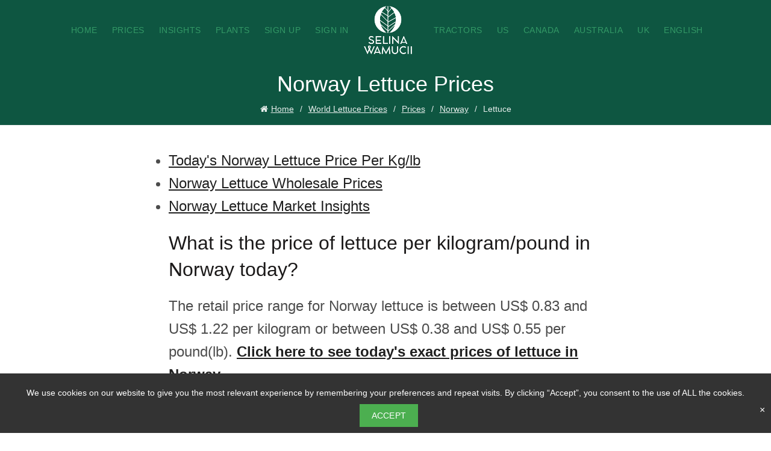

--- FILE ---
content_type: text/html; charset=UTF-8
request_url: https://www.selinawamucii.com/insights/prices/norway/lettuce/
body_size: 24241
content:
<!DOCTYPE html>
<!--[if IE 8]>
<html class="ie ie8" lang="en-US">
<![endif]-->
<!--[if !(IE 7) & !(IE 8)]><!-->
<html lang="en-US">
<!--<![endif]-->

<head>
    
    <!-- Google tag (gtag.js) -->
    <script async src="https://www.googletagmanager.com/gtag/js?id=G-3C3JPGW9QC"></script>
    <script>
      window.dataLayer = window.dataLayer || [];
      function gtag(){dataLayer.push(arguments);}
      gtag('js', new Date());

      gtag('config', 'G-3C3JPGW9QC');
    </script>
        <meta charset="UTF-8">
    <meta name="viewport" content="width=device-width, initial-scale=1.0, maximum-scale=1.0, user-scalable=no">
    <link rel="profile" href="http://gmpg.org/xfn/11">
    <link rel="pingback" href="https://www.selinawamucii.com/xmlrpc.php">
   <!--  <link rel="stylesheet" href="https://www.selinawamucii.com/wp-content/themes/basel/slider/flexslider.css" type="text/css">
    <script src="https://ajax.googleapis.com/ajax/libs/jquery/1.6.2/jquery.min.js"></script>
    <script src="https://www.selinawamucii.com/wp-content/themes/basel/slider/jquery.flexslider.js"></script>
    <script type="text/javascript" charset="utf-8">
        jQuery(window).load(function() {
            var fslider = jQuery('.flexslider');
            if(fslider.length) {
                jQuery('.flexslider').flexslider({
                    animation: "slide",
                    controlNav: "thumbnails"
                });
            }
        });
    </script> -->
   <script async src="https://cdn.jsdelivr.net/npm/lazyhtml@1.2.3/dist/lazyhtml.min.js" crossorigin="anonymous" debug></script>


    <meta name='robots' content='index, follow, max-image-preview:large, max-snippet:-1, max-video-preview:-1' />

	<!-- This site is optimized with the Yoast SEO Premium plugin v16.3 (Yoast SEO v21.1) - https://yoast.com/wordpress/plugins/seo/ -->
	<title>Lettuce Price in Norway - January 2026 Market Prices (Updated Daily)</title>
	<link rel="canonical" href="https://www.selinawamucii.com/insights/prices/norway/lettuce/" />
	<meta property="og:locale" content="en_US" />
	<meta property="og:type" content="article" />
	<meta property="og:title" content="Page Analysis &raquo; Selina Wamucii" />
	<meta property="og:url" content="https://www.selinawamucii.com/insights/prices/norway/lettuce/" />
	<meta property="og:site_name" content="Selina Wamucii" />
	<meta property="article:publisher" content="https://web.facebook.com/selinawamucii" />
	<meta name="twitter:card" content="summary_large_image" />
	<meta name="twitter:site" content="@selinawamucii" />
	<script type="application/ld+json" class="yoast-schema-graph">{"@context":"https://schema.org","@graph":[{"@type":"WebPage","@id":"https://www.selinawamucii.com/analysis/","url":"https://www.selinawamucii.com/analysis/","name":"Page Analysis &raquo; Selina Wamucii","isPartOf":{"@id":"https://www.selinawamucii.com/#website"},"datePublished":"2020-02-18T13:39:46+00:00","dateModified":"2020-02-18T13:39:46+00:00","breadcrumb":{"@id":"https://www.selinawamucii.com/analysis/#breadcrumb"},"inLanguage":"en-US","potentialAction":[{"@type":"ReadAction","target":["https://www.selinawamucii.com/analysis/"]}]},{"@type":"BreadcrumbList","@id":"https://www.selinawamucii.com/analysis/#breadcrumb","itemListElement":[{"@type":"ListItem","position":1,"name":"Home","item":"https://www.selinawamucii.com/"},{"@type":"ListItem","position":2,"name":"orzeszki ziemne Somalia Ceny"}]},{"@type":"WebSite","@id":"https://www.selinawamucii.com/#website","url":"https://www.selinawamucii.com/","name":"Selina Wamucii","description":"","publisher":{"@id":"https://www.selinawamucii.com/#organization"},"potentialAction":[{"@type":"SearchAction","target":{"@type":"EntryPoint","urlTemplate":"https://www.selinawamucii.com/?s={search_term_string}"},"query-input":"required name=search_term_string"}],"inLanguage":"en-US"},{"@type":"Organization","@id":"https://www.selinawamucii.com/#organization","name":"Selina Wamucii","url":"https://www.selinawamucii.com/","logo":{"@type":"ImageObject","inLanguage":"en-US","@id":"https://www.selinawamucii.com/#/schema/logo/image/","url":"https://dev.selinawamucii.com/wp-content/uploads/2020/01/Selina_Wamucii_platform_logo.png","contentUrl":"https://dev.selinawamucii.com/wp-content/uploads/2020/01/Selina_Wamucii_platform_logo.png","width":200,"height":200,"caption":"Selina Wamucii"},"image":{"@id":"https://www.selinawamucii.com/#/schema/logo/image/"},"sameAs":["https://web.facebook.com/selinawamucii","https://twitter.com/selinawamucii","https://www.instagram.com/selinawamucii","https://www.linkedin.com/company/selinawamucii","https://www.youtube.com/channel/UCi4swjZSjagWqveSkTJ5seQ"]}]}</script>
	<!-- / Yoast SEO Premium plugin. -->


<link rel='dns-prefetch' href='//unpkg.com' />
<link rel="alternate" type="application/rss+xml" title="Selina Wamucii &raquo; Feed" href="https://www.selinawamucii.com/feed/" />
<link rel="alternate" type="application/rss+xml" title="Selina Wamucii &raquo; Comments Feed" href="https://www.selinawamucii.com/comments/feed/" />
<link rel='stylesheet' id='wp-block-library-css' href='https://www.selinawamucii.com/wp-includes/css/dist/block-library/style.min.css?ver=814df3f577cc3f320080c63fd49a2447' type='text/css' media='all' />
<style id='classic-theme-styles-inline-css' type='text/css'>
/*! This file is auto-generated */
.wp-block-button__link{color:#fff;background-color:#32373c;border-radius:9999px;box-shadow:none;text-decoration:none;padding:calc(.667em + 2px) calc(1.333em + 2px);font-size:1.125em}.wp-block-file__button{background:#32373c;color:#fff;text-decoration:none}
</style>
<style id='global-styles-inline-css' type='text/css'>
body{--wp--preset--color--black: #000000;--wp--preset--color--cyan-bluish-gray: #abb8c3;--wp--preset--color--white: #ffffff;--wp--preset--color--pale-pink: #f78da7;--wp--preset--color--vivid-red: #cf2e2e;--wp--preset--color--luminous-vivid-orange: #ff6900;--wp--preset--color--luminous-vivid-amber: #fcb900;--wp--preset--color--light-green-cyan: #7bdcb5;--wp--preset--color--vivid-green-cyan: #00d084;--wp--preset--color--pale-cyan-blue: #8ed1fc;--wp--preset--color--vivid-cyan-blue: #0693e3;--wp--preset--color--vivid-purple: #9b51e0;--wp--preset--gradient--vivid-cyan-blue-to-vivid-purple: linear-gradient(135deg,rgba(6,147,227,1) 0%,rgb(155,81,224) 100%);--wp--preset--gradient--light-green-cyan-to-vivid-green-cyan: linear-gradient(135deg,rgb(122,220,180) 0%,rgb(0,208,130) 100%);--wp--preset--gradient--luminous-vivid-amber-to-luminous-vivid-orange: linear-gradient(135deg,rgba(252,185,0,1) 0%,rgba(255,105,0,1) 100%);--wp--preset--gradient--luminous-vivid-orange-to-vivid-red: linear-gradient(135deg,rgba(255,105,0,1) 0%,rgb(207,46,46) 100%);--wp--preset--gradient--very-light-gray-to-cyan-bluish-gray: linear-gradient(135deg,rgb(238,238,238) 0%,rgb(169,184,195) 100%);--wp--preset--gradient--cool-to-warm-spectrum: linear-gradient(135deg,rgb(74,234,220) 0%,rgb(151,120,209) 20%,rgb(207,42,186) 40%,rgb(238,44,130) 60%,rgb(251,105,98) 80%,rgb(254,248,76) 100%);--wp--preset--gradient--blush-light-purple: linear-gradient(135deg,rgb(255,206,236) 0%,rgb(152,150,240) 100%);--wp--preset--gradient--blush-bordeaux: linear-gradient(135deg,rgb(254,205,165) 0%,rgb(254,45,45) 50%,rgb(107,0,62) 100%);--wp--preset--gradient--luminous-dusk: linear-gradient(135deg,rgb(255,203,112) 0%,rgb(199,81,192) 50%,rgb(65,88,208) 100%);--wp--preset--gradient--pale-ocean: linear-gradient(135deg,rgb(255,245,203) 0%,rgb(182,227,212) 50%,rgb(51,167,181) 100%);--wp--preset--gradient--electric-grass: linear-gradient(135deg,rgb(202,248,128) 0%,rgb(113,206,126) 100%);--wp--preset--gradient--midnight: linear-gradient(135deg,rgb(2,3,129) 0%,rgb(40,116,252) 100%);--wp--preset--font-size--small: 13px;--wp--preset--font-size--medium: 20px;--wp--preset--font-size--large: 36px;--wp--preset--font-size--x-large: 42px;--wp--preset--spacing--20: 0.44rem;--wp--preset--spacing--30: 0.67rem;--wp--preset--spacing--40: 1rem;--wp--preset--spacing--50: 1.5rem;--wp--preset--spacing--60: 2.25rem;--wp--preset--spacing--70: 3.38rem;--wp--preset--spacing--80: 5.06rem;--wp--preset--shadow--natural: 6px 6px 9px rgba(0, 0, 0, 0.2);--wp--preset--shadow--deep: 12px 12px 50px rgba(0, 0, 0, 0.4);--wp--preset--shadow--sharp: 6px 6px 0px rgba(0, 0, 0, 0.2);--wp--preset--shadow--outlined: 6px 6px 0px -3px rgba(255, 255, 255, 1), 6px 6px rgba(0, 0, 0, 1);--wp--preset--shadow--crisp: 6px 6px 0px rgba(0, 0, 0, 1);}:where(.is-layout-flex){gap: 0.5em;}:where(.is-layout-grid){gap: 0.5em;}body .is-layout-flow > .alignleft{float: left;margin-inline-start: 0;margin-inline-end: 2em;}body .is-layout-flow > .alignright{float: right;margin-inline-start: 2em;margin-inline-end: 0;}body .is-layout-flow > .aligncenter{margin-left: auto !important;margin-right: auto !important;}body .is-layout-constrained > .alignleft{float: left;margin-inline-start: 0;margin-inline-end: 2em;}body .is-layout-constrained > .alignright{float: right;margin-inline-start: 2em;margin-inline-end: 0;}body .is-layout-constrained > .aligncenter{margin-left: auto !important;margin-right: auto !important;}body .is-layout-constrained > :where(:not(.alignleft):not(.alignright):not(.alignfull)){max-width: var(--wp--style--global--content-size);margin-left: auto !important;margin-right: auto !important;}body .is-layout-constrained > .alignwide{max-width: var(--wp--style--global--wide-size);}body .is-layout-flex{display: flex;}body .is-layout-flex{flex-wrap: wrap;align-items: center;}body .is-layout-flex > *{margin: 0;}body .is-layout-grid{display: grid;}body .is-layout-grid > *{margin: 0;}:where(.wp-block-columns.is-layout-flex){gap: 2em;}:where(.wp-block-columns.is-layout-grid){gap: 2em;}:where(.wp-block-post-template.is-layout-flex){gap: 1.25em;}:where(.wp-block-post-template.is-layout-grid){gap: 1.25em;}.has-black-color{color: var(--wp--preset--color--black) !important;}.has-cyan-bluish-gray-color{color: var(--wp--preset--color--cyan-bluish-gray) !important;}.has-white-color{color: var(--wp--preset--color--white) !important;}.has-pale-pink-color{color: var(--wp--preset--color--pale-pink) !important;}.has-vivid-red-color{color: var(--wp--preset--color--vivid-red) !important;}.has-luminous-vivid-orange-color{color: var(--wp--preset--color--luminous-vivid-orange) !important;}.has-luminous-vivid-amber-color{color: var(--wp--preset--color--luminous-vivid-amber) !important;}.has-light-green-cyan-color{color: var(--wp--preset--color--light-green-cyan) !important;}.has-vivid-green-cyan-color{color: var(--wp--preset--color--vivid-green-cyan) !important;}.has-pale-cyan-blue-color{color: var(--wp--preset--color--pale-cyan-blue) !important;}.has-vivid-cyan-blue-color{color: var(--wp--preset--color--vivid-cyan-blue) !important;}.has-vivid-purple-color{color: var(--wp--preset--color--vivid-purple) !important;}.has-black-background-color{background-color: var(--wp--preset--color--black) !important;}.has-cyan-bluish-gray-background-color{background-color: var(--wp--preset--color--cyan-bluish-gray) !important;}.has-white-background-color{background-color: var(--wp--preset--color--white) !important;}.has-pale-pink-background-color{background-color: var(--wp--preset--color--pale-pink) !important;}.has-vivid-red-background-color{background-color: var(--wp--preset--color--vivid-red) !important;}.has-luminous-vivid-orange-background-color{background-color: var(--wp--preset--color--luminous-vivid-orange) !important;}.has-luminous-vivid-amber-background-color{background-color: var(--wp--preset--color--luminous-vivid-amber) !important;}.has-light-green-cyan-background-color{background-color: var(--wp--preset--color--light-green-cyan) !important;}.has-vivid-green-cyan-background-color{background-color: var(--wp--preset--color--vivid-green-cyan) !important;}.has-pale-cyan-blue-background-color{background-color: var(--wp--preset--color--pale-cyan-blue) !important;}.has-vivid-cyan-blue-background-color{background-color: var(--wp--preset--color--vivid-cyan-blue) !important;}.has-vivid-purple-background-color{background-color: var(--wp--preset--color--vivid-purple) !important;}.has-black-border-color{border-color: var(--wp--preset--color--black) !important;}.has-cyan-bluish-gray-border-color{border-color: var(--wp--preset--color--cyan-bluish-gray) !important;}.has-white-border-color{border-color: var(--wp--preset--color--white) !important;}.has-pale-pink-border-color{border-color: var(--wp--preset--color--pale-pink) !important;}.has-vivid-red-border-color{border-color: var(--wp--preset--color--vivid-red) !important;}.has-luminous-vivid-orange-border-color{border-color: var(--wp--preset--color--luminous-vivid-orange) !important;}.has-luminous-vivid-amber-border-color{border-color: var(--wp--preset--color--luminous-vivid-amber) !important;}.has-light-green-cyan-border-color{border-color: var(--wp--preset--color--light-green-cyan) !important;}.has-vivid-green-cyan-border-color{border-color: var(--wp--preset--color--vivid-green-cyan) !important;}.has-pale-cyan-blue-border-color{border-color: var(--wp--preset--color--pale-cyan-blue) !important;}.has-vivid-cyan-blue-border-color{border-color: var(--wp--preset--color--vivid-cyan-blue) !important;}.has-vivid-purple-border-color{border-color: var(--wp--preset--color--vivid-purple) !important;}.has-vivid-cyan-blue-to-vivid-purple-gradient-background{background: var(--wp--preset--gradient--vivid-cyan-blue-to-vivid-purple) !important;}.has-light-green-cyan-to-vivid-green-cyan-gradient-background{background: var(--wp--preset--gradient--light-green-cyan-to-vivid-green-cyan) !important;}.has-luminous-vivid-amber-to-luminous-vivid-orange-gradient-background{background: var(--wp--preset--gradient--luminous-vivid-amber-to-luminous-vivid-orange) !important;}.has-luminous-vivid-orange-to-vivid-red-gradient-background{background: var(--wp--preset--gradient--luminous-vivid-orange-to-vivid-red) !important;}.has-very-light-gray-to-cyan-bluish-gray-gradient-background{background: var(--wp--preset--gradient--very-light-gray-to-cyan-bluish-gray) !important;}.has-cool-to-warm-spectrum-gradient-background{background: var(--wp--preset--gradient--cool-to-warm-spectrum) !important;}.has-blush-light-purple-gradient-background{background: var(--wp--preset--gradient--blush-light-purple) !important;}.has-blush-bordeaux-gradient-background{background: var(--wp--preset--gradient--blush-bordeaux) !important;}.has-luminous-dusk-gradient-background{background: var(--wp--preset--gradient--luminous-dusk) !important;}.has-pale-ocean-gradient-background{background: var(--wp--preset--gradient--pale-ocean) !important;}.has-electric-grass-gradient-background{background: var(--wp--preset--gradient--electric-grass) !important;}.has-midnight-gradient-background{background: var(--wp--preset--gradient--midnight) !important;}.has-small-font-size{font-size: var(--wp--preset--font-size--small) !important;}.has-medium-font-size{font-size: var(--wp--preset--font-size--medium) !important;}.has-large-font-size{font-size: var(--wp--preset--font-size--large) !important;}.has-x-large-font-size{font-size: var(--wp--preset--font-size--x-large) !important;}
.wp-block-navigation a:where(:not(.wp-element-button)){color: inherit;}
:where(.wp-block-post-template.is-layout-flex){gap: 1.25em;}:where(.wp-block-post-template.is-layout-grid){gap: 1.25em;}
:where(.wp-block-columns.is-layout-flex){gap: 2em;}:where(.wp-block-columns.is-layout-grid){gap: 2em;}
.wp-block-pullquote{font-size: 1.5em;line-height: 1.6;}
</style>
<link rel='stylesheet' id='searchandfilter-css' href='https://www.selinawamucii.com/wp-content/plugins/search-filter/style.css?ver=1' type='text/css' media='all' />
<link rel='stylesheet' id='wpcf7-redirect-script-frontend-css' href='https://www.selinawamucii.com/wp-content/plugins/wpcf7-redirect/build/css/wpcf7-redirect-frontend.min.css?ver=1.1' type='text/css' media='all' />
<link rel='stylesheet' id='bootstrap-css' href='https://www.selinawamucii.com/wp-content/themes/basel/css/bootstrap.min.css?ver=5.2.0' type='text/css' media='all' />
<link rel='stylesheet' id='basel-style-css' href='https://www.selinawamucii.com/wp-content/themes/basel/style.css?ver=5.2.2' type='text/css' media='all' />
<link rel='stylesheet' id='child-style-css' href='https://www.selinawamucii.com/wp-content/themes/basel-child/style.css?ver=1.0.0' type='text/css' media='all' />
<link rel='stylesheet' id='js_composer_front-css' href='https://www.selinawamucii.com/wp-content/plugins/js_composer/assets/css/js_composer.min.css?ver=6.6.0' type='text/css' media='all' />
<link rel='stylesheet' id='vc_font_awesome_5_shims-css' href='https://www.selinawamucii.com/wp-content/plugins/js_composer/assets/lib/bower/font-awesome/css/v4-shims.min.css?ver=6.6.0' type='text/css' media='all' />
<link rel='stylesheet' id='vc_font_awesome_5-css' href='https://www.selinawamucii.com/wp-content/plugins/js_composer/assets/lib/bower/font-awesome/css/all.min.css?ver=6.6.0' type='text/css' media='all' />
<link rel='stylesheet' id='basel-dynamic-style-css' href='https://www.selinawamucii.com/wp-content/uploads/2025/02/basel-dynamic-1739339418.css?ver=5.2.0' type='text/css' media='all' />
<script type='text/javascript' src='https://www.selinawamucii.com/wp-includes/js/jquery/jquery.min.js?ver=3.7.0' id='jquery-core-js'></script>
<script type='text/javascript' src='https://www.selinawamucii.com/wp-includes/js/jquery/jquery-migrate.min.js?ver=3.4.1' id='jquery-migrate-js'></script>
<script type='text/javascript' src='https://www.selinawamucii.com/wp-content/themes/basel-child/js/amcharts4/core.js?ver=4.0.0' id='amcharts4-core-js'></script>
<script type='text/javascript' src='https://www.selinawamucii.com/wp-content/themes/basel-child/js/amcharts4/charts.js?ver=4.0.0' id='amcharts4-charts-js'></script>
<script type='text/javascript' src='https://www.selinawamucii.com/wp-content/themes/basel-child/js/amcharts4/maps.js?ver=4.0.0' id='amcharts4-maps-js'></script>
<script type='text/javascript' src='https://www.selinawamucii.com/wp-content/themes/basel-child/js/amcharts4/worldLow.js?ver=4.0.0' id='amcharts4-worldlow-js'></script>
<script type='text/javascript' src='https://www.selinawamucii.com/wp-content/themes/basel-child/js/countries_latlong.array.js?ver=4.0.0' id='countries_latlong-js'></script>
<script type='text/javascript' src='https://www.selinawamucii.com/wp-content/themes/basel-child/assets/js/amchart-config.js?ver=1.0.0' id='amcharts4-license-js'></script>
<script type='text/javascript' src='https://unpkg.com/petite-vue?ver=814df3f577cc3f320080c63fd49a2447' id='petite-vue-js'></script>
<script type='text/javascript' id='basel-child-custom-script-js-extra'>
/* <![CDATA[ */
var ajax_object = {"ajax_url":"https:\/\/www.selinawamucii.com\/wp-admin\/admin-ajax.php"};
/* ]]> */
</script>
<script type='text/javascript' src='https://www.selinawamucii.com/wp-content/themes/basel-child/custom.js?ver=5.2.2' id='basel-child-custom-script-js'></script>
<!--[if lt IE 9]>
<script type='text/javascript' src='https://www.selinawamucii.com/wp-content/themes/basel/js/html5.min.js?ver=5.2.0' id='basel_html5shiv-js'></script>
<![endif]-->
<link rel="https://api.w.org/" href="https://www.selinawamucii.com/wp-json/" /><link rel="alternate" type="application/json" href="https://www.selinawamucii.com/wp-json/wp/v2/pages/13454" /><link rel="EditURI" type="application/rsd+xml" title="RSD" href="https://www.selinawamucii.com/xmlrpc.php?rsd" />

<link rel='shortlink' href='https://www.selinawamucii.com/?p=13454' />
<link rel="alternate" type="application/json+oembed" href="https://www.selinawamucii.com/wp-json/oembed/1.0/embed?url=https%3A%2F%2Fwww.selinawamucii.com%2Fanalysis%2F" />
<link rel="alternate" type="text/xml+oembed" href="https://www.selinawamucii.com/wp-json/oembed/1.0/embed?url=https%3A%2F%2Fwww.selinawamucii.com%2Fanalysis%2F&#038;format=xml" />
<link rel="alternate" hreflang="x-default" href="https://www.selinawamucii.com/insights/prices/norway/lettuce/" />
<link rel="alternate" hreflang="en" href="https://www.selinawamucii.com/insights/prices/norway/lettuce/" />
<meta name="description" content="See updated January 2026 prices for Norway Lettuce per kilogram (Kg) and per pound(lb). Updated Daily."><meta name="theme-color" content="#339966">			<link rel="shortcut icon" href="https://www.selinawamucii.com/wp-content/uploads/2019/12/selina_wamucii_icon_mark_original_circle_1kx1k_favicon_v2.ico">
			<link rel="apple-touch-icon-precomposed" sizes="152x152" href="https://www.selinawamucii.com/wp-content/uploads/2019/12/selina_wamucii_icon_mark_original_circle_1kx1k_favicon_v2.ico">
		        <style> 
            	
			/* Shop popup */
			
			.basel-promo-popup {
			   max-width: 900px;
			}
	
            .site-logo {
                width: 25%;
            }    

            .site-logo img {
                max-width: 300px;
                max-height: 100px;
            }    

                            .left-column,
                .right-column {
                    width: 30px;
                }  
            
                            .basel-woocommerce-layered-nav .basel-scroll {
                    max-height: 280px;
                }
            
			/* header Banner */
			.header-banner {
				height: 40px;
			}
	
			.header-banner-display .website-wrapper {
				margin-top:40px;
			}	

            /* Topbar height configs */

			.topbar-menu ul > li {
				line-height: 42px;
			}
			
			.topbar-wrapp,
			.topbar-content:before {
				height: 42px;
			}
			
			.sticky-header-prepared.basel-top-bar-on .header-shop, 
			.sticky-header-prepared.basel-top-bar-on .header-split,
			.enable-sticky-header.basel-header-overlap.basel-top-bar-on .main-header {
				top: 42px;
			}

            /* Header height configs */

            /* Limit logo image height for according to header height */
            .site-logo img {
                max-height: 100px;
            } 

            /* And for sticky header logo also */
            .act-scroll .site-logo img,
            .header-clone .site-logo img {
                max-height: 90px;
            }   

            /* Set sticky headers height for cloned headers based on menu links line height */
            .header-clone .main-nav .menu > li > a {
                height: 90px;
                line-height: 90px;
            } 

            /* Height for switch logos */

            .sticky-header-real:not(.global-header-menu-top) .switch-logo-enable .basel-logo {
                height: 100px;
            }

            .sticky-header-real:not(.global-header-menu-top) .act-scroll .switch-logo-enable .basel-logo {
                height: 90px;
            }

            .sticky-header-real:not(.global-header-menu-top) .act-scroll .switch-logo-enable {
                transform: translateY(-90px);
                -webkit-transform: translateY(-90px);
            }

                            /* Header height for layouts that don't have line height for menu links */
                .wrapp-header {
                    min-height: 100px;
                } 
            
                            /* Sticky header height for split header layout */
                .act-scroll .wrapp-header {
                    min-height: 90px;
                }   
            
            
            
            /* Page headings settings for heading overlap. Calculate on the header height base */

            .basel-header-overlap .title-size-default,
            .basel-header-overlap .title-size-small,
            .basel-header-overlap .title-shop.without-title.title-size-default,
            .basel-header-overlap .title-shop.without-title.title-size-small {
                padding-top: 140px;
            }


            .basel-header-overlap .title-shop.without-title.title-size-large,
            .basel-header-overlap .title-size-large {
                padding-top: 220px;
            }

            @media (max-width: 991px) {

				/* header Banner */
				.header-banner {
					height: 40px;
				}
	
				.header-banner-display .website-wrapper {
					margin-top:40px;
				}

	            /* Topbar height configs */
				.topbar-menu ul > li {
					line-height: 38px;
				}
				
				.topbar-wrapp,
				.topbar-content:before {
					height: 38px;
				}
				
				.sticky-header-prepared.basel-top-bar-on .header-shop, 
				.sticky-header-prepared.basel-top-bar-on .header-split,
				.enable-sticky-header.basel-header-overlap.basel-top-bar-on .main-header {
					top: 38px;
				}

                /* Set header height for mobile devices */
                .main-header .wrapp-header {
                    min-height: 60px;
                } 

                /* Limit logo image height for mobile according to mobile header height */
                .site-logo img {
                    max-height: 60px;
                }   

                /* Limit logo on sticky header. Both header real and header cloned */
                .act-scroll .site-logo img,
                .header-clone .site-logo img {
                    max-height: 60px;
                }

                /* Height for switch logos */

                .main-header .switch-logo-enable .basel-logo {
                    height: 60px;
                }

                .sticky-header-real:not(.global-header-menu-top) .act-scroll .switch-logo-enable .basel-logo {
                    height: 60px;
                }

                .sticky-header-real:not(.global-header-menu-top) .act-scroll .switch-logo-enable {
                    transform: translateY(-60px);
                    -webkit-transform: translateY(-60px);
                }

                /* Page headings settings for heading overlap. Calculate on the MOBILE header height base */
                .basel-header-overlap .title-size-default,
                .basel-header-overlap .title-size-small,
                .basel-header-overlap .title-shop.without-title.title-size-default,
                .basel-header-overlap .title-shop.without-title.title-size-small {
                    padding-top: 80px;
                }

                .basel-header-overlap .title-shop.without-title.title-size-large,
                .basel-header-overlap .title-size-large {
                    padding-top: 120px;
                }
 
            }

                 
            #post-15079 a{
	color:#339966 !important;
}
.wishlist-info-widget, .post-date{
    display: none !important;
}
.header-shop .main-nav .menu>li>a {
	color:#fff !important;
}
.signup a {
		font-size: 13px;
		text-transform: capitalize !important;
}
.icons-design-default .woodmart-social-icon {
    color: #ffffff;
}
#cboxContent #cboxClose {
		top: 50px !important;
    color: #555 !important;
    font-size: 14px !important;
		bottom: inherit !important;
}
a.btn.btn-color-black.basel-switch-to-register {
    display: none;
}
#wcfm-main-contentainer .wp-media-buttons .insert-media {
     display: none !important;
}

#vendor-small{
	width: 600px !important;
    display: block;
	font-weight: normal !important;
}

.page-title .entry-title, .page-title h1 {
    text-transform: none;
}

//ol, ul {
//	list-style: disc;
//	list-style-position: inside;
//}
.main-header.header-has-no-bg.color-scheme-light.act-scroll {
    border: none;
    box-shadow: none;
    background-color: #0e5641;
}
.footer-container.color-scheme-light ul li a,
.footer-container.color-scheme-light p{
    color: #fff;
}

.main-nav .menu > li > a {
	color: #339966;
}


input#is-search-input-9508 {
    border-radius: 8px;
}
div.wpcf7-response-output {
    border: none;
}
.trusted-logo img{
	max-height: 20px;
}
.red-btn a{
	background-color: #fcdc5c !important;
	color: #0E5641 !important;
}
#home-news div div article p,
#home-news div div article img{
	display:none !important;
}
        </style>
        
        
		<meta name="generator" content="Powered by WPBakery Page Builder - drag and drop page builder for WordPress."/>
	<!-- Fonts Plugin CSS - https://fontsplugin.com/ -->
	<style>
			</style>
	<!-- Fonts Plugin CSS -->
	<noscript><style> .wpb_animate_when_almost_visible { opacity: 1; }</style></noscript>
    <style>
        /* Include your CSS styles here */
        .kh-menu{
            display: block;
            margin: auto;
            text-align: center;
        }
        .kh-menu ul {
            list-style-type: none;
            padding: 0;
            margin: 0;
        }

        .kh-menu ul li {
            display: inline-block;
            position: relative;
            margin-right: 14px;
        }

        .kh-menu ul li a {
            text-decoration: none;
            text-transform: uppercase;
            color: #fff;
            padding: 10px 10px;
            display: block;
            font-size: 14px;
            font-family: Cocomat Pro Medium,Arial,Helvetica,sans-serif;
        }

        .kh-menu ul li:hover ul {
            display: block;
        }

        .kh-menu ul ul {
            display: none;
            position: absolute;
            top: 100%;
            left: 0;
            background-color: #0e5641;
            box-shadow: 0 2px 4px rgba(0, 0, 0, 0.1);
            z-index: 999;
            text-align: left;
        }

        .kh-menu ul ul li {
            display: block;
/*            width: 160px;*/
        }

        .kh-menu ul ul li a {
            padding: 10px 15px;
            color: #fff;
        }

        .kh-menu ul ul li a:hover {
            background-color: #339966;
        }

        .gdpr-banner {
            display: none; /* Initially hide the banner */
            background-color: #333;
            color: #fff;
            padding: 10px;
            text-align: center;
            position: fixed;
            bottom: 0;
            left: 0;
            right: 0;
            z-index: 9999;
        }

        .gdpr-content {
            display: inline-block;
            font-size: 14px !important;
        }

        .gdpr-button {
            background-color: #4CAF50;
            color: #fff;
            border: none;
            padding: 10px 20px;
            margin-left: 20px;
            cursor: pointer;
            font-size: 14px !important;
        }

        /* Close button on GDPR Banner */
        .gdpr-close {
            color: #fff;
            font-size: 16px;
            float: right;
            cursor: pointer;
        }
    </style>


</head>

<body class="page-template page-template-page-market-insights-report page-template-page-market-insights-report-php page page-id-13454 wrapper-full-width global-cart-design-1 global-search-disable global-header-split mobile-nav-from-right basel-light catalog-mode-off categories-accordion-on global-wishlist-enable basel-top-bar-off basel-ajax-shop-on basel-ajax-search-on enable-sticky-header header-full-width sticky-header-real offcanvas-sidebar-tablet login-see-prices wpb-js-composer js-comp-ver-6.6.0 vc_responsive">

    <!-- JavaScript to check and display GDPR Banner -->
    <script>
        // Function to check if the user accepted the GDPR notice in the last month
        function checkGDPRCookie() {
            const lastAcceptance = getCookie("gdpr_acceptance");
            if (!lastAcceptance || Date.now() - lastAcceptance > 30 * 24 * 60 * 60 * 1000) {
                // Show the GDPR banner if the user hasn't accepted in the last month
                document.querySelector(".gdpr-banner").style.display = "block";
            }
        }

        // Function to set the GDPR acceptance cookie
        function setGDPRCookie() {
            document.querySelector(".gdpr-banner").style.display = "none";
            const now = Date.now();
            document.cookie = `gdpr_acceptance=${now}; max-age=${30 * 24 * 60 * 60}; path=/`;
        }

        // Function to get a cookie by name
        function getCookie(name) {
            const cookies = document.cookie.split(';');
            for (const cookie of cookies) {
                const [cookieName, cookieValue] = cookie.trim().split('=');
                if (cookieName === name) {
                    return parseInt(cookieValue);
                }
            }
            return null;
        }

        // Check the GDPR acceptance status when the page loads
        window.addEventListener("load", checkGDPRCookie);
    </script>

    <!-- GDPR Banner -->
    <div class="gdpr-banner">
        <div class="gdpr-content">
            We use cookies on our website to give you the most relevant experience by remembering your preferences and repeat visits. By clicking “Accept”, you consent to the use of ALL the cookies.        </div>
        <button class="gdpr-button" onclick="setGDPRCookie()">Accept</button>
        <span class="gdpr-close" onclick="document.querySelector('.gdpr-banner').style.display = 'none'">&times;</span>
    </div>
    
    <div class="mobile-nav">
        <div class="menu-mobile-navigation-container">
            <ul id="menu-mobile-navigation" class="site-mobile-menu"><li id="" class="menu-item menu-item-type-custom menu-item-object-custom menu-item-design-default item-event-click"><a href="/">Home</a></li><li id="" class="menu-item menu-item-type-custom menu-item-object-custom menu-item-design-default item-event-click"><a href="/global-prices/">Prices</a></li><li id="" class="menu-item menu-item-type-custom menu-item-object-custom menu-item-design-default item-event-click"><a href="/insights/prices/">Insights</a></li><li id="" class="menu-item menu-item-type-custom menu-item-object-custom menu-item-design-default item-event-click"><a href="/plants/">Plants</a></li><li id="" class="menu-item menu-item-type-custom menu-item-object-custom menu-item-design-default item-event-click"><a href="/marketplace/register">Sign Up</a></li><li id="" class="menu-item menu-item-type-custom menu-item-object-custom menu-item-design-default item-event-click"><a href="/marketplace/login">Sign In</a></li><li id="" class="menu-item menu-item-type-custom menu-item-object-custom menu-item-design-default item-event-click"><a href="/equipment-and-machinery/tractors/">Tractors</a></li><li id="" class="menu-item menu-item-type-custom menu-item-object-custom menu-item-design-default item-event-click"><a href="/insights/prices/united-states-of-america/">US</a></li><li id="" class="menu-item menu-item-type-custom menu-item-object-custom menu-item-design-default item-event-click"><a href="/insights/prices/canada/">Canada</a></li><li id="" class="menu-item menu-item-type-custom menu-item-object-custom menu-item-design-default item-event-click"><a href="/insights/prices/australia/">Australia</a></li><li id="" class="menu-item menu-item-type-custom menu-item-object-custom menu-item-design-default item-event-click"><a href="/insights/prices/united-kingdom/">UK</a></li><li id="" class="menu-item menu-item-type-custom menu-item-object-custom menu-item-design-default item-event-click"><a href="/">English</a></li></ul>        </div>         
    </div>

                                <div class="cart-widget-side">
                <div class="widget-heading">
                    <h3 class="widget-title">Shopping cart</h3>
                    <a href="#" class="widget-close">close</a>
                </div>
                            </div>
                <div class="website-wrapper">
                    
            
            <!-- HEADER -->
            <header class="main-header header-has-no-bg header-split icons-design-line color-scheme-dark menu-calculated">
              <div class="container">
                <div class="wrapp-header">
                  <div class="right-column left-side">
                    <div class="mobile-nav-icon">
                      <span class="basel-burger"></span>
                    </div>
                    <!--END MOBILE-NAV-ICON-->
                  </div>
                  <div class="site-logo">
                    <div class="basel-logo-wrap switch-logo-enable">
                      <a href="https://www.selinawamucii.com/" class="basel-logo basel-main-logo" rel="home">
                        <img src="https://www.selinawamucii.com/wp-content/uploads/2019/12/Selina_Wamucii_c1_logo_stacked_200x200_white.png" alt="Selina Wamucii">
                      </a>
                      <a href="https://www.selinawamucii.com/" class="basel-logo basel-sticky-logo" rel="home">
                        <img src="https://www.selinawamucii.com/wp-content/uploads/2019/12/Selina_Wamucii_c1_logo_stacked_1Kx1K-e1579587062703.png" alt="Selina Wamucii">
                      </a>
                    </div>
                  </div>
                  <div class="main-nav site-navigation basel-navigation menu-left" role="navigation">
                    <div class="menu-mobile-navigation-container">
                        <ul id="menu-mobile-navigation-1" class="menu"><li class="menu-item menu-item-type-custom menu-item-object-custom menu-item-17563 menu-item-design-default item-event-hover"><a href="/">Home</a></li><li class="menu-item menu-item-type-custom menu-item-object-custom menu-item-17563 menu-item-design-default item-event-hover"><a href="/global-prices/">Prices</a></li><li class="menu-item menu-item-type-custom menu-item-object-custom menu-item-17563 menu-item-design-default item-event-hover"><a href="/insights/prices/">Insights</a></li><li class="menu-item menu-item-type-custom menu-item-object-custom menu-item-17563 menu-item-design-default item-event-hover"><a href="/plants/">Plants</a></li><li class="menu-item menu-item-type-custom menu-item-object-custom menu-item-17563 menu-item-design-default item-event-hover"><a href="/marketplace/register">Sign Up</a></li><li class="menu-item menu-item-type-custom menu-item-object-custom menu-item-17563 menu-item-design-default item-event-hover"><a href="/marketplace/login">Sign In</a></li><li class="menu-item menu-item-type-custom menu-item-object-custom menu-item-17563 menu-item-design-default item-event-hover"><a href="/equipment-and-machinery/tractors/">Tractors</a></li><li class="menu-item menu-item-type-custom menu-item-object-custom menu-item-17563 menu-item-design-default item-event-hover"><a href="/insights/prices/united-states-of-america/">US</a></li><li class="menu-item menu-item-type-custom menu-item-object-custom menu-item-17563 menu-item-design-default item-event-hover"><a href="/insights/prices/canada/">Canada</a></li><li class="menu-item menu-item-type-custom menu-item-object-custom menu-item-17563 menu-item-design-default item-event-hover"><a href="/insights/prices/australia/">Australia</a></li><li class="menu-item menu-item-type-custom menu-item-object-custom menu-item-17563 menu-item-design-default item-event-hover"><a href="/insights/prices/united-kingdom/">UK</a></li><li class="menu-item menu-item-type-custom menu-item-object-custom menu-item-17563 menu-item-design-default item-event-hover"><a href="/">English</a><div class="sub-menu-dropdown color-scheme-dark" style=""><div class="container"><ul class="sub-menu color-scheme-dark"><li class="menu-item menu-item-type-post_type menu-item-design-default item-event-hover"><a href="/fr/connaissances/prix/">Français</a></li><li class="menu-item menu-item-type-post_type menu-item-design-default item-event-hover"><a href="/de/einsichten/preise/">Deutsch</a></li><li class="menu-item menu-item-type-post_type menu-item-design-default item-event-hover"><a href="/pt/percepções/preços/">Português</a></li><li class="menu-item menu-item-type-post_type menu-item-design-default item-event-hover"><a href="/es/perspectivas/precios/">Español</a></li><li class="menu-item menu-item-type-post_type menu-item-design-default item-event-hover"><a href="/it/intuizioni/prezzi/">Italiano</a></li><li class="menu-item menu-item-type-post_type menu-item-design-default item-event-hover"><a href="/id/wawasan/harga/indonesia/">Bahasa Indonesia</a></li><li class="menu-item menu-item-type-post_type menu-item-design-default item-event-hover"><a href="/nl/inzichten/prijzen/">Nederlands</a></li><li class="menu-item menu-item-type-post_type menu-item-design-default item-event-hover"><a href="/pl/spostrzeżenia/ceny/">Polski</a></li></ul></div></div></li></ul>                    </div>
                  </div>
                  <!--END MAIN-NAV-->
                </div>
              </div>
            </header>
            <!--END MAIN HEADER-->

            <div class="clear"></div>
            <input type="hidden" id="home_url" value="https://www.selinawamucii.com">

            					<div class="main-page-wrapper">
		
						<div class="page-title page-title-default title-size-small title-design-centered color-scheme-light" style="">
					<div class="container">
						<header class="entry-header">
							<h1 class="entry-title">Norway Lettuce Prices</h1>							<div class="breadcrumbs" xmlns:v="http://rdf.data-vocabulary.org/#"><a href="https://www.selinawamucii.com/" rel="v:url" property="v:title">Home</a> &raquo; <span typeof="v:Breadcrumb"><a rel="v:url" property="v:title" href="https://www.selinawamucii.com/lettuce/">World Lettuce Prices</a></span> &raquo; <span typeof="v:Breadcrumb"><a rel="v:url" property="v:title" href="https://www.selinawamucii.com/insights/prices/">Prices</a></span> &raquo; <span typeof="v:Breadcrumb"><a rel="v:url" property="v:title" href="https://www.selinawamucii.com/insights/prices/norway/">Norway</a></span> &raquo; <span class="current">Lettuce</span></div><!-- .breadcrumbs -->						</header><!-- .entry-header -->
					</div>
				</div>
			
		<!-- MAIN CONTENT AREA -->
				<div class="container">
			<div class="row">
		        

    <div class="insight-section col-md-8 col-md-offset-2" id="insight-section-1">
                <div class="insight-section-content" style="display: block;">
            <!-- ------------------------------ Price Analysis --------------------------- -->
<div class="site-content underline-links col-sm-12" role="main">
    <div class="page-price-analysis">
                <div style="margin-bottom: 20px;">
                    <!-- <h3>Table of Contents</h3> -->
                    <ul>
                            <li><a href="#retail-prices">Today's Norway Lettuce Price Per Kg/lb</a></li>
                            <li><a href="#wholesale-prices">Norway Lettuce Wholesale Prices</a></li>
                            <li class="show-c-a show-c-b" style=""><a href="#market-insights">Norway Lettuce Market Insights</a></li>
                    </ul>
                </div>
                <div id="retail-prices" class="anchor-section">
                    <h2>What is the price of lettuce per kilogram/pound in Norway today?</h2>
                    <p>The retail price range for Norway lettuce is between US$ 0.83 and US$ 1.22 per kilogram or between US$ 0.38 and US$ 0.55 per pound(lb). <a href="/marketplace/register?utm_source=norway+lettuce&utm_medium=link&utm_campaign=retail_price_link" style="font-weight:bold;">Click here to see today's exact prices of lettuce in Norway</a></p>
                    <!--  -->
                    <!-- <p>
                        Receive exclusive, real-time price insights into the dynamic  market with our <a href="javascript:void(0);" onclick="document.getElementById('report-form').submit();" style="font-weight: bold;">expertly crafted report</a>—trusted by industry professionals worldwide. <a href="javascript:void(0);" onclick="document.getElementById('report-form').submit();"  style="font-weight: bold;">Click now to order your Norway lettuce Price Report!</a>
                        <form method="post" id="report-form" action="/wp-content/themes/basel-child/page-buy-report.php">
                            <input type="hidden" value="" name="country">
                            <input type="hidden" value="" name="produce">
                            <input style="display: none;" type="submit" value="">
                        </form>
                    </p> -->
                    <!--  -->
                    
                    <p>The retail price range in Norwegian Krone for lettuce is between NOK 9.08 and NOK 13.36 per kilogram or between NOK 4.12 and NOK 6.06 per pound(lb) in Oslo and Bergen.</p>
                    
                    <div class="sw-insight-banner sw-version-a" style="
                        background: #006838;
                        border-radius: 8px;
                        margin: 20px 0;
                        padding: 24px;
                        box-shadow: 0 4px 15px rgba(0,0,0,0.1);">
                        
                        <h3 style="
                            color: white;
                            font-size: 24px;
                            margin: 0 0 20px 0;
                            font-family: 'Coconat Pro Medium', sans-serif;
                            font-weight: 500;">
                            Get Real-Time <span Class="product-name">Norway Lettuce</span> Prices                        </h3>
                        
                        <div style="display: flex; align-items: center; justify-content: space-between; flex-wrap: wrap; gap: 20px;">
                            <div style="flex: 1; min-width: 280px;max-width:50%;">
                                <p style="
                                    color: white;
                                    font-size: 16px;
                                    margin: 0 0 16px 0;
                                    font-family: 'Futura Book', Arial, sans-serif;
                                    opacity: 0.9;">
                                    Join 50,000+ traders accessing live market prices, verified buyers, and direct selling opportunities                                </p>
                                <a href="/marketplace/register" class="sw-cta-button" style="
                                    display: inline-flex;
                                    align-items: center;
                                    justify-content: center;
                                    background: white;
                                    color: #006838;
                                    padding: 12px 24px;
                                    border-radius: 6px;
                                    font-family: 'Futura Book', Arial, sans-serif;
                                    font-weight: 600;
                                    text-decoration: none;
                                    transition: transform 0.2s;
                                    white-space: nowrap;
                                    min-width: 200px;
                                    max-width: 100%;
                                    text-align: center;">
                                    View Market Prices →                                </a>
                            </div>
                            <div style="
                                background: rgba(255,255,255,0.15);
                                padding: 16px;
                                border-radius: 6px;
                                min-width: 200px;
                                max-width: 50%;">
                                <ul style="
                                    margin: 0;
                                    padding: 0;
                                    list-style: none;
                                    color: white;
                                    font-family: 'Futura Book', Arial, sans-serif;">
                                    <li style="margin-bottom: 8px;">✓ Live Price Updates</li><li style="margin-bottom: 8px;">✓ Direct Buyer Access</li><li style="margin-bottom: 0;">✓ Market Analysis Tools</li>                                </ul>
                            </div>
                        </div>
                    </div>
                </div>

                

                <br>
                
                <div class="lazyhtml" data-lazyhtml onvisible>
                  <script type="text/lazyhtml">
                  <!--
                    <ins class="adsbygoogle"
                         style="display:block"
                         data-ad-client="ca-pub-3024825302375134"
                         data-ad-slot="7146399872"
                         data-ad-format="auto"
                         data-full-width-responsive="true"></ins>
                    <script>
                         (adsbygoogle = window.adsbygoogle || []).push({});
                    </script>
                  -->
                  </script>
                </div>
                <br>
                                <div style="padding-bottom: 50px; margin-top:50px; display: block;">
                    <ul>
                        <li><a href="/marketplace/register">Click here to check yesterday's Lettuce price</a></li>
                        <li><a href="/marketplace/register">Click here to check this week's Lettuce price</a></li>
                    </ul>
                </div>
                <br>
                             
                <div id="wholesale-prices" class="anchor-section">
                    <h2>Wholesale prices</h2>
                    <p>In 2026, the approximate wholesale  price range for Norway lettuce is between US$ 0.58 and US$ 0.85 per kilogram or between US$ 0.26 and US$ 0.39 per pound(lb).</p>
                </div>

                
                
                    <br>
                    <div>
                        <p>
                            <ul>
                                <li>
                                    <a href="/marketplace/register?&utm_source=norway+lettuce&utm_medium=link&utm_campaign=sourcing_service_link" rel="nofollow">Are you searching for Norway lettuce to purchase? Request our sourcing service for premium bulk Norway lettuce.</a>
                                </li>
                            </ul>
                        </p>
                    </div>

                                <br>
                <div class="lazyhtml" data-lazyhtml onvisible>
                  <script type="text/lazyhtml">
                  <!--
                    <ins class="adsbygoogle"
                         style="display:block; text-align:center;"
                         data-ad-layout="in-article"
                         data-ad-format="fluid"
                         data-ad-client="ca-pub-3024825302375134"
                         data-ad-slot="4868919734"></ins>
                    <script>
                         (adsbygoogle = window.adsbygoogle || []).push({});
                    </script>
                 -->
                  </script>
                </div>
                <br>
                                                <div>
                    <p>Related: 
                    <a href="https://www.selinawamucii.com/lettuce/">World Lettuce Prices</a>, <a href="https://www.selinawamucii.com/insights/prices/kenya/lettuce/">Kenya Lettuce prices</a>, <a href="https://www.selinawamucii.com/insights/prices/south-africa/lettuce/">South Africa Lettuce prices</a>, <a href="https://www.selinawamucii.com/insights/prices/malaysia/lettuce/">Malaysia Lettuce prices</a>, <a href="https://www.selinawamucii.com/insights/prices/philippines/lettuce/">Philippines Lettuce prices</a>, <a href="https://www.selinawamucii.com/insights/prices/india/lettuce/">India Lettuce prices</a>, <a href="https://www.selinawamucii.com/insights/prices/united-arab-emirates/lettuce/">United Arab Emirates (UAE) Lettuce prices</a>, <a href="https://www.selinawamucii.com/insights/prices/canada/lettuce/">Canada Lettuce prices</a>, <a href="https://www.selinawamucii.com/insights/prices/united-states-of-america/lettuce/">US Lettuce prices</a>, <a href="https://www.selinawamucii.com/insights/prices/australia/lettuce/">Australia Lettuce prices</a>, <a href="https://www.selinawamucii.com/insights/prices/new-zealand/lettuce/">New Zealand Lettuce prices</a>, <a href="https://www.selinawamucii.com/insights/prices/germany/lettuce/">Germany Lettuce prices</a>, <a href="https://www.selinawamucii.com/insights/prices/netherlands/lettuce/">Netherlands Lettuce prices</a>, <a href="https://www.selinawamucii.com/insights/prices/spain/lettuce/">Spain Lettuce prices</a>, <a href="https://www.selinawamucii.com/insights/prices/united-kingdom/lettuce/">United Kingdom (UK) Lettuce prices</a>,                     </p>
                </div>
                                <div class="sw-insight-banner sw-version-b" style="
                    background: white;
                    border-radius: 8px;
                    margin: 20px 0;
                    padding: 24px;
                    border: 2px solid #006838;">
                    
                    <div style="text-align: center; max-width: 600px; margin: 0 auto;">
                        <span style="
                            background: #006838;
                            color: white;
                            padding: 4px 12px;
                            border-radius: 20px;
                            font-size: 14px;
                            font-family: 'Futura Book', Arial, sans-serif;
                            font-weight: 600;
                            display: inline-block;
                            margin-bottom: 16px;">
                            TRENDING MARKET                        </span>
                        
                        <h3 style="
                            color: #006838;
                            font-size: 24px;
                            margin: 0 0 16px 0;
                            font-family: 'Coconat Pro Medium', sans-serif;
                            font-weight: 500;">
                            <span Class="product-name">Norway Lettuce</span> Prices Are Moving!                        </h3>
                        
                        <p style="
                            color: #333333;
                            font-size: 16px;
                            font-family: 'Futura Book', Arial, sans-serif;
                            margin: 0 0 20px 0;">
                            Don't miss out on current market opportunities.<strong style="color: #006838">23 new buyers</strong> added in the last 24 hours.                        </p>
                        
                        <a href="/marketplace/register" class="sw-cta-button" style="
                            display: inline-block;
                            background: #006838;
                            color: white;
                            padding: 14px 32px;
                            border-radius: 6px;
                            font-family: 'Futura Book', Arial, sans-serif;
                            font-weight: 600;
                            text-decoration: none;
                            transition: transform 0.2s;">
                            Check Latest Prices Now →                        </a>
                    </div>
                </div>
                <br>
                <div class="lazyhtml" data-lazyhtml onvisible>
                  <script type="text/lazyhtml">
                  <!--
                            <ins class="adsbygoogle"
                                 style="display:block; text-align:center;"
                                 data-ad-layout="in-article"
                                 data-ad-format="fluid"
                                 data-ad-client="ca-pub-3024825302375134"
                                 data-ad-slot="4868919734"></ins>
                            <script>
                                 (adsbygoogle = window.adsbygoogle || []).push({});
                            </script>

                            -->
                  </script>
                </div>
                <br>
                                <div id="export-prices" class="anchor-section show-c-a" style="margin-top: 20px;">
                    <h2>Norway Lettuce Export Prices - Historical, Trends and Prediction</h2>
                    

The export price per kilogram of Lettuce from Norway over the last five years has been relatively stable. In 2017, the price was 6.57 US dollars per kg, followed by 2.08 US dollars per kg in 2018. In 2019 and 2020, the price was 2.00 and 1.27 US dollars per kg respectively. The price dropped to 1.38 US dollars per kg in 2021 and was 0.00 US dollars per kg in 2022. Based on this trend, it is likely that the export price per kilogram of Lettuce from Norway in 2023 will be around 1.38 US dollars per kg and in 2024 it will be around 0.00 US dollars per kg.                    <p>The lettuce exports from Norway are categorised as: </p>
<ul>
<li>Fresh or chilled cabbage lettuce (HS code 070511) </li>
<li>Fresh or chilled lettuce (excluding cabbage lettuce) (HS code 070519) </li>
</ul>
                    
                                                            
                </div>
                <br>
               <div class="lazyhtml" data-lazyhtml onvisible>
                  <script type="text/lazyhtml">
                  <!--
                            <ins class="adsbygoogle"
                                 style="display:block; text-align:center;"
                                 data-ad-layout="in-article"
                                 data-ad-format="fluid"
                                 data-ad-client="ca-pub-3024825302375134"
                                 data-ad-slot="4868919734"></ins>
                            <script>
                                 (adsbygoogle = window.adsbygoogle || []).push({});
                            </script>

                            -->
                  </script>
                </div>
                <br>
                <div id="import-prices" class="anchor-section show-c-a show-c-b" style="margin-top: 20px;">
                    <h2>Norway Lettuce Import Prices - Historical, Trends and Prediction</h2>
                                    </div>
                <br>
                <div class="lazyhtml" data-lazyhtml onvisible>
                          <script type="text/lazyhtml">
                          <!--
                        <ins class="adsbygoogle"
                                style="display:block; text-align:center;"
                                data-ad-layout="in-article"
                                data-ad-format="fluid"
                                data-ad-client="ca-pub-3024825302375134"
                                data-ad-slot="4868919734"></ins>
                        <script>
                                (adsbygoogle = window.adsbygoogle || []).push({});
                        -->
                  </script>
                </div>
                <br>

                <div style="background: #095741; border-color: #fcdc5c ; border-style: solid; border: 3px; color: #fff; padding: 10px; border-radius: 5px; margin-bottom: 50px; text-align: center;">
                        
                        <h4 style="color: #fff; font-size:1.5rem;">Looking to Buy or Sell Lettuce?</h4>
                        <p><stron>Latest Prices & Offers Available.</strong></p>
                        <p>
                        <a href="/marketplace/register?utm_source=lettuce&utm_medium=button&utm_campaign=btn_current_prices_shortcode"   style="background-color: #fcdc5c; color: #095741; " class="btn btn-color-alt btn-style-default btn-size-default">Sign  Up  for FREE</a>
                        </p>

                    </div>                <div id="" class="anchor-section">
                    <h2><span class='trade-type-label label-cap'>Export</span> values for Norway lettuce</h2>
                    <p>The total values in export for lettuce in Norway were US$ 32, US$ 10, US$ 46 and US$ 50 in US dollar thousand for the years 2016, 2017, 2018 and 2019 in that order. </p>                </div>
                <br>
                <div class="lazyhtml" data-lazyhtml onvisible>
                      <script type="text/lazyhtml">
                      <!--
                        <ins class="adsbygoogle"
                             style="display:block; text-align:center;"
                             data-ad-layout="in-article"
                             data-ad-format="fluid"
                             data-ad-client="ca-pub-3024825302375134"
                             data-ad-slot="4868919734"></ins>
                        <script>
                             (adsbygoogle = window.adsbygoogle || []).push({});
                        </script>

                        -->
                  </script>
                </div>
                <br>
                <div class="trade-section show-c-a show-c-b" style="display:none">
                    <br>
                    <div id="price_trade_value" class="chart_box price_chart_box">
                        Loading...
                    </div>
                    
                                        
                    <div id="sw-trade-table">
                        <table>
                            <thead>
                            <tr>
                                <th>Year</th>
                                <th><span class='trade-type-label label-upp'>Export</span> Value<br>(USD '000)</th>
                                <th><span class='trade-type-label label-upp'>Export</span> Quantity<br>(Tons)</th>
                                <th>Price per KG<br>(US$/Kg)</th>
                            </tr>
                        </thead>
                        <tbody>
                        </tbody>
                                                <caption>Table showing historical <span class='trade-type-label'>export</span> values and quantities for Norway lettuce</caption>
                        </table>
                    </div>
                    
                    <br>
                    <div class="lazyhtml" data-lazyhtml onvisible>
                      <script type="text/lazyhtml">
                      <!--
                        <ins class="adsbygoogle"
                                style="display:block; text-align:center;"
                                data-ad-layout="in-article"
                                data-ad-format="fluid"
                                data-ad-client="ca-pub-3024825302375134"
                                data-ad-slot="4868919734"></ins>
                        <script>
                                (adsbygoogle = window.adsbygoogle || []).push({});
                        </script>

                        -->
                      </script>
                    </div>
                    <br>
                    <!-- <div style="background: #095741; border-color: #fcdc5c ; border-style: solid; border: 3px; color: #fff; padding: 10px; border-radius: 5px; margin-bottom: 50px; text-align: center;">
                        
                        <h4 style="color: #fff; font-size:1.5rem;">Are you a producer of lettuce or other products?</h4>
                        <p>Sign up today for FREE to buy or sell lettuce.</p>
                        <p>
                        <a href="/marketplace/register?utm_source=lettuce&utm_medium=button&utm_campaign=btn_producer_sign_up_shortcode"   style="background-color: #fcdc5c; color: #095741; " class="btn btn-color-alt btn-style-default btn-size-default">Sign Up To Find Market</a>
                        </p>

                    </div> -->
                    
                    
                    <div id="price_trade_unit" class="">
                        Loading...
                    </div>
                    
                    <div>
                                                <div style="background: #095741; border-color: #fcdc5c ; border-style: solid; border: 3px; color: #fff; padding: 10px; border-radius: 5px; margin-bottom: 50px; text-align: center;">
                        
                        <h4 style="color: #fff; font-size:1.5rem;">Are you a producer of lettuce or other products?</h4>
                        <p>Sign up today for FREE to buy or sell lettuce.</p>
                        <p>
                        <a href="/marketplace/register?utm_source=lettuce&utm_medium=button&utm_campaign=btn_producer_sign_up_shortcode"   style="background-color: #fcdc5c; color: #095741; " class="btn btn-color-alt btn-style-default btn-size-default">Sign Up To Find Market</a>
                        </p>

                    </div>                    </div>
                   
                   
                    
                    
                    <div id="price_producer_unit" class="chart_box price_chart_box">
                        Loading...
                    </div>


                    <br>
                    <div class="lazyhtml" data-lazyhtml onvisible>
                      <script type="text/lazyhtml">
                      <!--
                    <ins class="adsbygoogle"
                            style="display:block; text-align:center;"
                            data-ad-layout="in-article"
                            data-ad-format="fluid"
                            data-ad-client="ca-pub-3024825302375134"
                            data-ad-slot="4868919734"></ins>
                    <script>
                            (adsbygoogle = window.adsbygoogle || []).push({});
                    </script>

                            -->
                      </script>
                    </div>
                    <br>
                    <div id="import-prices" class="anchor-section">
                                            </div>
                </div><!--end trade section-->
                            </div>
            <div>
                <!-- <p class="show-c-a show-c-b" style="display: none;">
                    <a href="/insights/market/norway/lettuce/">Click here for market analysis of Norway lettuce</a>
                </p> -->

                <p>
                    Prices of other produce in the Vegetables category in Norway:

                                                <a href="https://www.selinawamucii.com/insights/prices/norway/tomatoes/">Tomatoes</a>,                            <a href="https://www.selinawamucii.com/insights/prices/norway/onions/">Onions</a>,                            <a href="https://www.selinawamucii.com/insights/prices/norway/leeks/">Leeks</a>,                            <a href="https://www.selinawamucii.com/insights/prices/norway/cauliflowers-and-broccoli/">Cauliflowers and broccoli</a>,                            <a href="https://www.selinawamucii.com/insights/prices/norway/brussels-sprouts/">Brussels sprouts</a>,                            <a href="https://www.selinawamucii.com/insights/prices/norway/cabbages/">Cabbages</a>,                            <a href="https://www.selinawamucii.com/insights/prices/norway/chicory/">Chicory</a>,                            <a href="https://www.selinawamucii.com/insights/prices/norway/carrots/">Carrots</a>,                            <a href="https://www.selinawamucii.com/insights/prices/norway/beetroot/">beetroot, salsify & celeriac</a> &amp;                             <a href="https://www.selinawamucii.com/insights/prices/norway/cucumber/">Cucumber</a>.                </p>
                                <p>
                    See prices of lettuce in other countries across Europe:
                                                <a href="https://www.selinawamucii.com/insights/prices/georgia/lettuce/">Georgia lettuce</a>,                            <a href="https://www.selinawamucii.com/insights/prices/albania/lettuce/">Albania lettuce</a>,                            <a href="https://www.selinawamucii.com/insights/prices/belarus/lettuce/">Belarus lettuce</a>,                            <a href="https://www.selinawamucii.com/insights/prices/bosnia-and-herzegovina/lettuce/">Bosnia and Herzegovina lettuce</a>,                            <a href="https://www.selinawamucii.com/insights/prices/bulgaria/lettuce/">Bulgaria lettuce</a>,                            <a href="https://www.selinawamucii.com/insights/prices/croatia/lettuce/">Croatia lettuce</a>,                            <a href="https://www.selinawamucii.com/insights/prices/czech-republic/lettuce/">Czech Republic lettuce</a>,                            <a href="https://www.selinawamucii.com/insights/prices/estonia/lettuce/">Estonia lettuce</a>,                            <a href="https://www.selinawamucii.com/insights/prices/greece/lettuce/">Greece lettuce</a> &amp;                             <a href="https://www.selinawamucii.com/insights/prices/hungary/lettuce/">Hungary lettuce</a>.                </p>
                               
            </div>
    <div id="market-insights">
        <div class="site-content underline-links col-sm-12" role="main">
        <h2>Norway lettuce - Production, Exports, Imports, Seasons and HS Codes</h2>
        <div class="page-price-analysis">
        <div>
            <!-- <h3>Table of Contents</h3> -->
           <!--  <ul>
                <li><a href="#export-quantities">Norway lettuce export (Tonnes)</a></li>
                <li><a href="#hs-codes">Norway lettuce HS Codes</a></li>
                <li><a href="#export-earnings">Norway lettuce export earnings</a></li>
                <li><a href="#import-quantities">Norway lettuce Imports (Tonnes)</a></li>
            </ul> -->
        </div>
        <div class="anchor-section" id="export-quantities" style="margin-top: 20px;">
            <!-- <h3>
                Norway lettuce export quantities and HS Codes
            </h3> -->
        </div>
        <div>
            <p>The volume of lettuce shipped by Norway in 2020 was 33 metric tons. In 2019 Norway shipped 33 tonnes of lettuce. For 2019 alone, the demand for Norway lettuce (vegetables category) has surged, with a change of 37.5 pc compared to the year 2018. Between 2017 and 2019, lettuce's exports increased by 371.43 percent bringing the exporter US$0.05m for the year 2019. Norway's lettuce exports are classified as: </p>
<ul>
<li>Fresh or chilled lettuce (excluding cabbage lettuce) (HS code 070519) </li>
<li>Fresh or chilled cabbage lettuce (HS code 070511) </li>
</ul>
</p>        </div>
        <!-- <script async src="https://pagead2.googlesyndication.com/pagead/js/adsbygoogle.js?client=ca-pub-3024825302375134"
                crossorigin="anonymous"></script>
        <ins class="adsbygoogle"
                style="display:block; text-align:center;"
                data-ad-layout="in-article"
                data-ad-format="fluid"
                data-ad-client="ca-pub-3024825302375134"
                data-ad-slot="4868919734"></ins>
        <script>
                (adsbygoogle = window.adsbygoogle || []).push({});
        </script> -->
        <!--  -->

        <div class="tile_box export_q_div">

            <div id="trade_quantities" class="chart_box">
                Loading...
            </div>
        </div>

        <!-- <script async src="https://pagead2.googlesyndication.com/pagead/js/adsbygoogle.js?client=ca-pub-3024825302375134"
                crossorigin="anonymous"></script>
        <ins class="adsbygoogle"
                style="display:block; text-align:center;"
                data-ad-layout="in-article"
                data-ad-format="fluid"
                data-ad-client="ca-pub-3024825302375134"
                data-ad-slot="4868919734"></ins>
        <script>
                (adsbygoogle = window.adsbygoogle || []).push({});
        </script> -->

        <div style="background: #095741; border-color: #fcdc5c ; border-style: solid; border: 3px; color: #fff; padding: 10px; border-radius: 5px; margin-bottom: 50px; text-align: center;">
                        
                        <h4 style="color: #fff; font-size:1.5rem;">Are you a producer of lettuce or other products?</h4>
                        <p>Sign up today for FREE to buy or sell lettuce.</p>
                        <p>
                        <a href="/marketplace/register?utm_source=lettuce&utm_medium=button&utm_campaign=btn_producer_sign_up_shortcode"   style="background-color: #fcdc5c; color: #095741; " class="btn btn-color-alt btn-style-default btn-size-default">Sign Up To Find Market</a>
                        </p>

                    </div>        <!-- <script async src="https://pagead2.googlesyndication.com/pagead/js/adsbygoogle.js?client=ca-pub-3024825302375134"
                    crossorigin="anonymous"></script>
            <ins class="adsbygoogle"
                    style="display:block; text-align:center;"
                    data-ad-layout="in-article"
                    data-ad-format="fluid"
                    data-ad-client="ca-pub-3024825302375134"
                    data-ad-slot="4868919734"></ins>
            <script>
                    (adsbygoogle = window.adsbygoogle || []).push({});
            </script> -->
        <div class="tile_box export_v_div">
            <div id="export-earnings" class="anchor-section">
                <h2>
                    Norway lettuce export values
                </h2>
                <div>
                    <p>In 2019, Norway supplied lettuce worth 0.05m USD, a surge of 8.70% from 2018&#x27;s total lettuce export of 0.046m USD. The yearly growth in value of Norway lettuce between 2017 to 2018 was 360 pc. </p>                </div>
            </div>
            <!-- <script async src="https://pagead2.googlesyndication.com/pagead/js/adsbygoogle.js?client=ca-pub-3024825302375134"
                crossorigin="anonymous"></script>
            <ins class="adsbygoogle"
                style="display:block; text-align:center;"
                data-ad-layout="in-article"
                data-ad-format="fluid"
                data-ad-client="ca-pub-3024825302375134"
                data-ad-slot="4868919734"></ins>
            <script>
                (adsbygoogle = window.adsbygoogle || []).push({});
            </script> -->
            <div>
                <p>The per year variation in the quantity of Norway&#x27;s lettuce exports between 2017 and 2019 was 371.43 per cent compared to a variation of 37.5% in the period between 2018 and 2019. </p>
            </div>

            <div>
                <p>Norway&#x27;s portion of the world&#x27;s total lettuce&#x27;s exports in 2019 was 4 per cent. Norway is ranked number 9 in world exports of lettuce. </p>
            </div>
            <div id="trade_values" class="chart_box">
                Loading...
            </div>

            <!-- <script async src="https://pagead2.googlesyndication.com/pagead/js/adsbygoogle.js?client=ca-pub-3024825302375134"
                    crossorigin="anonymous"></script>
            <ins class="adsbygoogle"
                    style="display:block; text-align:center;"
                    data-ad-layout="in-article"
                    data-ad-format="fluid"
                    data-ad-client="ca-pub-3024825302375134"
                    data-ad-slot="4868919734"></ins>
            <script>
                    (adsbygoogle = window.adsbygoogle || []).push({});
            </script> -->
        </div>

        <div class="tile_box top_d">
            <div>
                <h2>
                    Export markets for Norway lettuce ( in '000$ )
                </h2>
                <div>
                    <p>Norway&#x27;s best performing destinations for lettuce are the Netherlands, Sweden, Spain, Italy and Ireland. </p>                </div>
                <div id="top_market_d_map">
                    Loading...
                </div>
                <div id="top_market_d">
                    Loading...
                </div>

            </div>
        </div>
        <div>
                            <h3>Import/Export Trends</h3>
            <p>Norway is a net exporter of lettuce. The annual growth of Norway lettuce in value between 2015 to 2019 was 7%, per year, while annual growth in quantity was -3%, per annum. </p>            <div class="anchor-section" id="import-quantities">
                <p>Norway purchased 11,534 tonnes of lettuce in 2019. </p>            </div>
        </div>

        <div>
                            <h3>Production</h3>
            <p>The production of lettuce in Norway was 53,152 tonnes in 2019 and is projected to change by an average of -3.4%. 
The country had approximately 2,042.00 hectares under lettuce cultivation. </p>
        </div>

        <!-- <div class="tile_box r_div">
            <div>
                <h3>
                    Recommended high demand alternative crops to Norway lettuce ( in '000$ )
                </h3>
                <div id="recommended_div">
                    Loading...
                </div>
            </div>
        </div> -->

        <!-- <script async src="https://pagead2.googlesyndication.com/pagead/js/adsbygoogle.js?client=ca-pub-3024825302375134" crossorigin="anonymous"></script>
        <ins class="adsbygoogle"
                style="display:block; text-align:center;"
                data-ad-layout="in-article"
                data-ad-format="fluid"
                data-ad-client="ca-pub-3024825302375134"
                data-ad-slot="4868919734"></ins>
        <script>
                (adsbygoogle = window.adsbygoogle || []).push({});
        </script> -->

        <div>
            

            <p class="" style=""><a style="background-color: #fcdc5c; border-color: #fcdc5c ; border-style: solid; border: 3px; color: #095741; padding: 10px; border-radius: 5px; margin-bottom: 50px; text-align: center;" href="/marketplace/register?utm_source=norway+lettuce&utm_medium=button&utm_campaign=btn_sign-up_for_free_to_buy_or_sell">Sign up today for FREE to buy or sell lettuce</a></p>

            <!-- <p>
                Prices of other produce in the Vegetables category in <a href="https://www.selinawamucii.com/insights/prices/norway/">Norway</a>:

                                        <a href="https://www.selinawamucii.com/insights/prices/norway/fresh-vegetables/">Fresh Vegetables</a>,                        <a href="https://www.selinawamucii.com/insights/prices/norway/artichokes/">Artichokes</a>,                        <a href="https://www.selinawamucii.com/insights/prices/norway/asparagus/">Asparagus</a>,                        <a href="https://www.selinawamucii.com/insights/prices/norway/aubergines/">Aubergines (eggplants)</a>,                        <a href="https://www.selinawamucii.com/insights/prices/norway/celery/">Celery</a>,                        <a href="https://www.selinawamucii.com/insights/prices/norway/mushrooms/">Mushrooms</a>,                        <a href="https://www.selinawamucii.com/insights/prices/norway/truffles/">Truffles</a>,                        <a href="https://www.selinawamucii.com/insights/prices/norway/spinach/">Spinach</a>,                        <a href="https://www.selinawamucii.com/insights/prices/norway/vegetables/">Vegetables</a> and                         <a href="https://www.selinawamucii.com/insights/prices/norway/mixtures-of-vegetables/">Mixtures of vegetables</a>.            </p> -->
            <!-- <p>
                See the prices of lettuce in other countries across Europe :
                                        <a href="https://www.selinawamucii.com/insights/prices/georgia/lettuce/">Georgia lettuce</a>,                        <a href="https://www.selinawamucii.com/insights/prices/albania/lettuce/">Albania lettuce</a>,                        <a href="https://www.selinawamucii.com/insights/prices/belarus/lettuce/">Belarus lettuce</a>,                        <a href="https://www.selinawamucii.com/insights/prices/bosnia-and-herzegovina/lettuce/">Bosnia and Herzegovina lettuce</a>,                        <a href="https://www.selinawamucii.com/insights/prices/bulgaria/lettuce/">Bulgaria lettuce</a>,                        <a href="https://www.selinawamucii.com/insights/prices/croatia/lettuce/">Croatia lettuce</a>,                        <a href="https://www.selinawamucii.com/insights/prices/czech-republic/lettuce/">Czech Republic lettuce</a>,                        <a href="https://www.selinawamucii.com/insights/prices/estonia/lettuce/">Estonia lettuce</a>,                        <a href="https://www.selinawamucii.com/insights/prices/greece/lettuce/">Greece lettuce</a> and                         <a href="https://www.selinawamucii.com/insights/prices/hungary/lettuce/">Hungary lettuce</a>.            </p> -->
        
            
        </div>
		
<br>
		 <div class="lazyhtml" data-lazyhtml onvisible>
            <script type="text/lazyhtml">
            <!--
            <ins class="adsbygoogle"
            style="display:block"
            data-ad-client="ca-pub-3024825302375134"
            data-ad-slot="6312507031"
            data-ad-format="auto"
            data-full-width-responsive="true"></ins>
            <script>
            (adsbygoogle = window.adsbygoogle || []).push({});
            </script>

            -->
            </script>
          </div>
	<br>

    </div>
</div><!-- .site-content -->    </div>

	<div>
			</div>
</div>
</div>
</div>
</div>

        </div>
    </div>
    <div class="insight-section col-md-8 col-md-offset-2" id="insight-section-2">
                    <div class="lds-dual-ring" style="display: none;"></div>
                <div class="insight-section-content" style="display: none;">
                    </div>
    </div>

<div class="clear"></div>
<div style="text-align: center; padding: 0 0px;">
                <p>Scientific name: <a href="/plants/asteraceae/lactuca-sativa">Lactuca sativa </a></p>
        <!-- <p></a></p> -->
</div>


    
    <script>
        let mtitle = "lettuce Price in Norway - January 2026 Market Prices (Updated Daily)"
        let stitle = "lettuce - Production, Exports, Imports, Seasons & HS Code (Updated January 2026)"
    </script>

    <script>
        //remove chart branding
        am4core.addLicense("CH213530068");
        am4core.addLicense("MP213530068");

        var nonce = "a30f8c2f7d";
        var produce_id = "lettuce";
        var country_id = "norway";

        var url = "https://www.selinawamucii.com/wp-admin/admin-ajax.php";
        var action = 'produce_analysis';
        var produce_category = 19;

        let secondSectionLoaded = false;


        var data = {
            action: action,
            produce_id: produce_id,
            country_id: country_id,
            nonce: nonce,
            produce_category: produce_category
        };

        data.type = "prices";
        let currentType = data.type;
        if(currentType == 'prices') {
            data.filtering = true;
        }
        let nextType = currentType == 'prices'?'market':'prices';
        var brand_colors = ["#0E5641", "#339966", "#FCDC5C"];

        jQuery(function() {
            jQuery.post(url, data, function(response) {
                jQuery('.loading').hide();
                if(data.type == 'prices') {
                    sw_draw_price_data(response)
                }
                else {
                    sw_draw_market_data(response)
                    sw_set_hcodes_attrs()
                }
                sw_scroll_event_init();
            });
        });

        //#0E5641 and # 339966.

        function sw_scroll_event_init() {
            sw_debounce(sw_scroll_action, 300);
        }

        function sw_scroll_action(){
            let element_position = jQuery('#insight-section-2').offset().top;

            //Does something when user scrolls to it OR
            jQuery(window).scroll(function() {
                let y_scroll_pos = window.pageYOffset;
                let element_in_view = sw_is_element_visible(jQuery('#insight-section-2')[0]);
                if(!secondSectionLoaded) {
                    let offsetTime = nextType == "prices"?800:600;
                    let hasScrolledToBottom = (jQuery(window).scrollTop() + jQuery(window).height() + offsetTime) >= jQuery(document).height();
                    if(element_in_view || hasScrolledToBottom) {
                        // jQuery(".lds-dual-ring").show();
                        // secondSectionLoaded = true;
                        // data.type = nextType;
                        // if(nextType == 'prices') {
                        //     data.filtering = true;
                        // }
                        // jQuery.post(url, data, function(response) {
                        //     jQuery(".lds-dual-ring").hide();
                        //     jQuery("#insight-section-2 .insight-section-content").show();
                        //     if(data.type == 'prices') {
                        //         sw_draw_price_data(response)
                        //     }
                        //     else {
                        //         sw_draw_market_data(response)
                        //         sw_set_hcodes_attrs()
                        //     }
                        // });
                    }
                }

                sw_update_url_path(element_in_view);
            });
        }

        function sw_is_element_visible(element) {
                const rect = element.getBoundingClientRect();
                return rect.top <= 80
        }

        function sw_update_url_path(element_in_view) {
            let pathNameArray = window.location.pathname.toLocaleLowerCase().split("/");
            let url = '';
            if(element_in_view) {
                if( pathNameArray.indexOf(nextType) < 0 ) {
                    let i = pathNameArray.indexOf(currentType);
                    pathNameArray[i] = nextType;
                    // window.history.replaceState(null,'',pathNameArray.join('/'));
                    //document.title = stitle;
                }
            }
            else if(pathNameArray.indexOf(currentType) < 0) {
                    let i = pathNameArray.indexOf(nextType);
                    pathNameArray[i] = currentType;
                    // window.history.replaceState(null,'',pathNameArray.join('/'));
                    //document.title = mtitle;
            }
        }
        function sw_debounce(method, delay) {
                clearTimeout(method._tId);
                method._tId= setTimeout(function(){
                        method();
                }, delay);
        }
    </script>

    <script>
        function sw_draw_price_data(response) {
            let trade_type = response.trade_type;
            let titleTradeLabel = "Export";
            if(trade_type == 'import') {
                titleTradeLabel = "Import";
            }
            var analysis_for = "Norway lettuce";
            var id;
            var options = {
                trade_value: {
                    axisTitle: "value in '000 USD",
                    title: titleTradeLabel+" Values of " + analysis_for

                },
                trade_unit: {
                    axisTitle: "price in $ per kg",
                    title: titleTradeLabel+" Prices of " + analysis_for

                },
                producer_unit: {
                    axisTitle: "value in kg",
                    title: analysis_for + " producer price"
                }
            };
            let rkeys = ['trade_value','trade_unit'];
            for (var c in response) {
                if(rkeys.indexOf(c) > -1) {
                    if (response[c].data.length == 0) continue;
                    id = "price_" + c;
                    if (c == 'producer_unit')
                        jQuery(".price_producer_unit_title").show();
                    jQuery("#" + id).show();
                    sw_draw_price_charts(response[c], id, options[c])
                }
            }

            sw_draw_trade_table(response)
            sw_price_trade_view(trade_type);
        }

        function sw_draw_trade_table(insights){
            let holder = jQuery("#sw-trade-table tbody");
            let trade_values = insights.trade_value.data.reverse();
            let trade_quantities = insights.trade_q.data.reverse();
            console.log({trade_quantities});
            trade_values.forEach(function(row,i){
                let v_total = 0;
                for(var prop in row){
                    if(prop != 'year') v_total += row[prop];
                }
                let q_total = 0;
                for(var prop in trade_quantities[i]){
                    if(prop != 'year') q_total += trade_quantities[i][prop];
                }
                holder.append(
                    `<tr>
                        <th>${row.year}</th>
                        <td>${(v_total).toLocaleString('en')}</td>
                        <td>${(q_total).toLocaleString('en')}</td>
                        <td>${isNaN(q_total) || q_total === 0 || isNaN(v_total) ? 'Not Available' : (v_total / q_total).toFixed(2)}</td>
                    </tr>`
                )
            })
        }
        function sw_price_trade_view(trade_type) {
            if(trade_type == 'export') {
                jQuery('.show-c-a').show();
                jQuery('.trade-type-label').text('export');
            }
            else if(trade_type == 'import'){
                jQuery('.show-c-b').show();
                jQuery('.trade-type-label').text('import');
            }
        }
        function sw_draw_price_charts(response, id, option) {

            var chart = am4core.create(id, am4charts.XYChart);

            let cellSize = 40;
            chart.events.on("datavalidated", function(ev) {

            // Get objects of interest
            let chart = ev.target;
            let categoryAxis = chart.yAxes.getIndex(0);

            // Calculate how we need to adjust chart height
            let adjustHeight = chart.data.length * cellSize - categoryAxis.pixelHeight + chart.legend.labels.length * cellSize;
            console.log({l:chart.legend.labels.length})

            // get current chart height
            let targetHeight = chart.pixelHeight + adjustHeight;

            // Set it on chart's container
            chart.svgContainer.htmlElement.style.height = targetHeight + "px";

            chart.legend.height = chart.legend.labels.length * cellSize;

            });



            var title = chart.titles.create();
            title.text = option.title;
            title.fontSize = 20;
            title.marginBottom = 30;

            // Enable scrollbar

            // Add data
            chart.data = response.data;

            // Create axes
            var categoryAxis = chart.xAxes.push(new am4charts.CategoryAxis());
            categoryAxis.dataFields.category = "year";
            categoryAxis.renderer.minGridDistance = 30;

            var valueAxis = chart.yAxes.push(new am4charts.ValueAxis());
            valueAxis.title.text = option.axisTitle;
            // Create series
            var series = [];
            var chartBullet;
            response.series.forEach(function(name, i) {
                series[i] = chart.series.push(new am4charts.LineSeries());
                series[i].dataFields.valueY = name;
                series[i].dataFields.categoryX = "year";
                series[i].strokeWidth = 3;
                series[i].name = name;
                chartBullet = series[i].bullets.push(new am4charts.CircleBullet());
                chartBullet.tooltipText = "{name} in {categoryX}: {valueY}";
                series[i].legendSettings.valueText = "{valueY}";
                if (brand_colors[i]) {
                    series[i].fill = brand_colors[i];
                    series[i].stroke = brand_colors[i];
                }

            });

            chart.legend = new am4charts.Legend();
            chart.validateData();

        }
    </script>

    <script>
        function sw_set_hcodes_attrs() {
            var hscodes = document.querySelector("body > div.website-wrapper > div.main-page-wrapper > div.container > div > div > div > div:nth-child(3) > ul");
            hscodes && hscodes.setAttribute("id","hs-codes");
            hscodes && hscodes.setAttribute("class","anchor-section");
        }

        function sw_draw_market_data(response) {
            sw_draw_market_charts(response.bar_charts);
            if (response.top_market_d.geo_data.destinations.length) {
                jQuery('.top_d').show();
                jQuery("#top_market_d").html(response.top_market_d.tpl);
                sw_draw_top_market_d_map(response.top_market_d.geo_data);
            }
            if (response.recommended_div) {
                jQuery('.r_div').show();
                jQuery("#recommended_div").html(response.recommended_div);
            }
        }

        function sw_draw_market_charts(charts_data) {
            var options = {
                trade_values: {
                    axisTitle: "Value in '000 USD",
                    fillColor: brand_colors[0]
                },
                trade_quantities: {
                    axisTitle: "Value in tonnes",
                    fillColor: brand_colors[1]
                }
            }
            for (var id in charts_data) {
                if (charts_data[id].data.length == 0) continue;
                jQuery("#" + id).closest('.tile_box').show();
                sw_draw_single_chart(charts_data[id], id, options[id])
            }

        }

        function sw_draw_single_chart(chart_data, id, options) {
            var chart = am4core.create(id, am4charts.XYChart);

            // Add data
            chart.data = chart_data.data;

            // Create axes
            var categoryAxis = chart.xAxes.push(new am4charts.CategoryAxis());
            categoryAxis.dataFields.category = "year";
            categoryAxis.renderer.minGridDistance = 30;



            var valueAxis = chart.yAxes.push(new am4charts.ValueAxis());
            valueAxis.title.text = options.axisTitle;


            // Create series
            var series = [];
            var chartBullet;
            chart_data.series.forEach(function(name, i) {
                series[i] = chart.series.push(new am4charts.ColumnSeries());
                series[i].dataFields.valueY = name;
                series[i].dataFields.categoryX = "year";
                series[i].strokeWidth = 3;
                series[i].name = name;
                series[i].columns.template.tooltipText = "{name} in {categoryX}: {valueY} ";
                series[i].fill = options.fillColor;
                series[i].stroke = options.fillColor;

            });
        }

        function sw_draw_top_market_d_map(geo_data) {
            var chart = am4core.create("top_market_d_map", am4maps.MapChart);
            chart.homeZoomLevel = 1;

            chart.maxZoomLevel = 1;



            // Set map definition
            chart.geodata = am4geodata_worldLow;

            // Set projection
            chart.projection = new am4maps.projections.Miller();

            // Create map polygon series
            var polygonSeries = chart.series.push(new am4maps.MapPolygonSeries());

            // Exclude Antartica
            polygonSeries.exclude = ["AQ"];

            // Make map load polygon (like country names) data from GeoJSON
            polygonSeries.useGeodata = true;


            var polygonTemplate = polygonSeries.mapPolygons.template;
            polygonTemplate.tooltipText = "{name}";
            polygonTemplate.fill = am4core.color("#FFFFFF");
            polygonTemplate.stroke = am4core.color("#D0D8DE");
            polygonTemplate.propertyFields.fill = "fill";
            polygonTemplate.propertyFields.tooltipText = "tt";

            var data = [];
            geo_data.current.fill = brand_colors[0];
            geo_data.current.isCurrent = true;

            data.push(geo_data.current)
            geo_data.destinations.forEach(function(c) {
                c.fill = brand_colors[1];
                c.tt = c.name + " : " + c.q;
                data.push(c)
            });

            var tmp;
            var currentData;
            data.forEach(function(d) {

                tmp = countries_latlong[d.id.toLowerCase()];
                d.latitude = tmp[0];
                d.longitude = tmp[1];
                if (d.isCurrent)
                    currentData = d;
            });

            polygonSeries.data = data;

            var lineSeries = chart.series.push(new am4maps.MapLineSeries());
            lineSeries.dataFields.multiGeoLine = "multiGeoLine";

            var lineTemplate = lineSeries.mapLines.template;
            lineTemplate.nonScalingStroke = true;
            lineTemplate.arrow.nonScaling = true;
            lineTemplate.arrow.width = 4;
            lineTemplate.arrow.height = 6;
            lineTemplate.line.strokeOpacity = 0.4;

            let lineSeriesData = [];
            data.forEach(function(d) {
                if (!d.isCurrent) {
                    lineSeriesData.push({
                        "multiGeoLine": [
                            [{
                                    "latitude": currentData.latitude,
                                    "longitude": currentData.longitude
                                },
                                {
                                    "latitude": d.latitude,
                                    "longitude": d.longitude
                                }
                            ]
                        ]
                    });
                }
            });

            lineSeries.data = lineSeriesData;

        }
    </script>

    <div id="popup" style="display:none;" class="popup">
        <div class="popup-content">
         <span class="close-button" style="font-size: 19px;" onclick="closePopup()" ><span style="opacity: 0.5;">X</span></span>
          <h3 style="color:#fff; font-size: 30px;">Wait! Before you go, seize this opportunity!</h3>
          <p style="color:#fff; font-size: 22px;">Monitor <a  style="color:#fff;" href="/marketplace/register?utm_source=norway+lettuce&utm_medium=link&utm_campaign=popup">Norway lettuce</a> Prices at zero cost.</p>
          <a href="/marketplace/register?utm_source=norway+lettuce&utm_medium=button&utm_campaign=popup" class="button" style="background-color: #fcdc5c; color: #095741 !important; font-weight: bold; font-size: 18px; ">CHECK OUT TODAY'S PRICES</a>
        </div>
      </div>

    <script>
    // JavaScript code to handle the popup

    // Get the PHP variable value

    // Update the popup content with the PHP variable value
    // document.getElementById("popup-variable").textContent = phpVariable;

    // Function to handle the exit intent
    function handleExitIntent(event) {
      // Check if the mouse is moving towards the top of the page
      if (event.clientY < 10) {
        // Display the popup
        document.getElementById("popup").style.display = "inline-block";
        
        // Prevent the default behavior (closing the tab)
        event.preventDefault();
        
        // Remove the exit intent event listener to prevent the popup from showing again
        document.removeEventListener("mouseout", handleExitIntent);

        // Function to close the popup
      }
    }

    function closePopup() {
      document.getElementById("popup").style.display = "none";
    }
    // Attach the exit intent event listener
    document.addEventListener("mouseout", handleExitIntent);
  </script>

    <style>
        .chart_box {
            width: 100%;
        }

        #top_market_d_map {
            height: 400px;
            margin-bottom: 40px;
            background-color: #F9FAFB;
        }

        .tile_box {
            margin-bottom: 80px;
        }

        .top_d,
        .r_div,
        .export_q_div,
        .export_v_div,
        .price_chart_box {
            display: none;
        }

        .label-cap {
            text-transform: capitalize;
        }
        .label-upp {
            text-transform: uppercase;
        }

        ol,
        ul {
            list-style: disc;
        }
        /*spinner*/
        .lds-dual-ring {
            width: 80px;
            height: 80px;
            margin: auto;
        }
        .lds-dual-ring:after {
            content: " ";
            display: block;
            width: 64px;
            height: 64px;
            margin: 8px;
            border-radius: 50%;
            border: 6px solid #888;
            border-color: #888 transparent #888 transparent;
            animation: lds-dual-ring 1.2s linear infinite;
        }
        @keyframes lds-dual-ring {
            0% {
                transform: rotate(0deg);
            }
            100% {
                transform: rotate(360deg);
            }
        }
        /*end spinner */

          /* Styling for the popup */

         .close-button {
                position: absolute;
                top: -10px;
                right: -10px;
                cursor: pointer;
                padding: auto;
                background-color: aliceblue;
                border: 1px black solid;
                border-radius: 50%;
                width: 30px;
                height: 30px;
                font-weight: bold;

            }
            .popup {
              position: fixed;
              top: 0;
              left: 0;
              width: 100%;
              height: 100%;
              background-color: rgba(0, 0, 0, 0.5);
        /*      display: none;  Initially hidden */
              justify-content: center;
              align-items: center;
              z-index: 999999;
            }

            .popup-content {
              background-color: #095741;
              padding: 20px;
              margin: auto;
              display: block;
              width: 60%;
        /*      height: 50%;*/
              position: absolute;
              top: 50%;
              left: 50%;
              transform: translate(-50%, -50%);
              text-align: center;
              border: solid 2px #ffffff;
/*              font-size: 2rem;*/
            }

            .sticky-div {
              position: sticky;
              top: 50px !important;
              background-color: #f0f0f0;
              padding: 20px;
            }

            @media (max-width: 767px) {
              .hide-on-mobile {
                display: none;
              }
            }
    </style>

					</div> <!-- end row -->
			</div> <!-- end container -->
					</div><!-- .main-page-wrapper --> 
		
	
	<!-- FOOTER -->
	<footer class="footer-container color-scheme-light">
		
			<div class="container main-footer">
		<aside class="footer-sidebar widget-area row" role="complementary">
									<div class="footer-column footer-column-1 col-md-12 col-sm-12">
													</div>
													<div class="clearfix visible-lg-block"></div>
																	<div class="footer-column footer-column-2 col-md-2 col-sm-6">
							<div id="text-17" class="footer-widget  widget_text"><h5 class="widget-title">Help &#038; Support</h5>			<div class="textwidget"><ul class="menu">
<li><a href="/contacts/">Contact Us</a></li>
<li><a href="/faqs/">FAQs</a></li>
<li><a href="/payment-terms/">Payment Terms</a></li>
<li><a href="/shipping/">Shipping</a></li>
<li><a href="/refund-and-cancellation-policy/">Refund Policy</a></li>
</ul>
<p><span style="text-align: left !important; font-weight:0px;">
			<ul class="social-icons text-center icons-design-default icons-size-default social-follow ">
									<li class="social-facebook"><a rel="nofollow noopener" href="https://web.facebook.com/selinawamucii" target="_blank" class=""><i class="fa fa-facebook"></i><span class="basel-social-icon-name">Facebook</span></a></li>
				
									<li class="social-twitter"><a rel="nofollow noopener" href="https://twitter.com/selinawamucii" target="_blank" class=""><i class="fa fa-twitter"></i><span class="basel-social-icon-name">Twitter</span></a></li>
				
				
									<li class="social-instagram"><a rel="nofollow noopener" href="https://www.instagram.com/selinawamucii/" target="_blank" class=""><i class="fa fa-instagram"></i><span class="basel-social-icon-name">Instagram</span></a></li>
				
									<li class="social-youtube"><a rel="nofollow noopener" href="https://www.youtube.com/channel/UCi4swjZSjagWqveSkTJ5seQ" target="_blank" class=""><i class="fa fa-youtube"></i><span class="basel-social-icon-name">YouTube</span></a></li>
				
				
				
									<li class="social-linkedin"><a rel="nofollow noopener" href="https://www.linkedin.com/company/selinawamucii" target="_blank" class=""><i class="fa fa-linkedin"></i><span class="basel-social-icon-name">LinkedIn</span></a></li>
				
				
				
				
				
				
				
				
				
								
				
				
				
			</ul>

		</span></p>
</div>
		</div>						</div>
																	<div class="footer-column footer-column-3 col-md-2 col-sm-6">
							<div id="text-13" class="footer-widget  widget_text"><h5 class="widget-title">CORPORATE</h5>			<div class="textwidget"><ul class="menu">
<li><a href="/about-us/">About Us</a></li>
<li><a href="/press/">Press Center</a></li>
<li><a href="/environmental-responsibility/">Environmental Responsibility</a></li>
</ul>
		    </div>
		</div>						</div>
													<div class="clearfix visible-sm-block"></div>
																	<div class="footer-column footer-column-4 col-md-2 col-sm-6">
							<div id="text-14" class="footer-widget  widget_text"><h5 class="widget-title">Terms</h5>			<div class="textwidget"><ul class="menu">
<li><a href="/privacy-statement/">Privacy Statement</a></li>
<li><a href="/ads-cookie-policy/">Ad and Cookie Policy</a></li>
<li><a href="/reviews-testimonial-disclaimer/">Testimonial Disclaimer</a></li>
<li><a href="/terms-of-use/">Terms of Use</a></li>
</ul></div>
		</div>						</div>
																	<div class="footer-column footer-column-5 col-md-2 col-sm-6">
							<div id="nav_menu-5" class="footer-widget  widget_nav_menu"><h5 class="widget-title">Useful Links</h5><div class="menu-useful-links-container"><ul id="menu-useful-links" class="menu"><li id="menu-item-17980" class="menu-item menu-item-type-post_type menu-item-object-page menu-item-home menu-item-17980"><a href="https://www.selinawamucii.com/">Home</a></li>
<li id="menu-item-18689" class="menu-item menu-item-type-custom menu-item-object-custom menu-item-18689"><a href="/global-prices/">Global Prices</a></li>
<li id="menu-item-18688" class="menu-item menu-item-type-custom menu-item-object-custom menu-item-18688"><a href="https://20.218.156.213/coffee/">Coffee</a></li>
<li id="menu-item-18672" class="menu-item menu-item-type-custom menu-item-object-custom menu-item-18672"><a href="/news/">News</a></li>
<li id="menu-item-18592" class="menu-item menu-item-type-custom menu-item-object-custom menu-item-18592"><a href="https://www.selinawamucii.com/insights/prices/united-states-of-america/">US</a></li>
<li id="menu-item-18593" class="menu-item menu-item-type-custom menu-item-object-custom menu-item-18593"><a href="https://www.selinawamucii.com/insights/prices/canada/">Canada</a></li>
<li id="menu-item-18594" class="menu-item menu-item-type-custom menu-item-object-custom menu-item-18594"><a href="https://www.selinawamucii.com/insights/prices/australia/">Australia</a></li>
<li id="menu-item-18595" class="menu-item menu-item-type-custom menu-item-object-custom menu-item-18595"><a href="https://www.selinawamucii.com/insights/prices/united-kingdom/">UK</a></li>
<li id="menu-item-18570" class="menu-item menu-item-type-custom menu-item-object-custom menu-item-18570"><a href="/kuzi/">Kuzi</a></li>
<li id="menu-item-18597" class="menu-item menu-item-type-custom menu-item-object-custom menu-item-18597"><a href="https://www.selinawamucii.com/guides/">Guides</a></li>
<li id="menu-item-17983" class="menu-item menu-item-type-post_type menu-item-object-page menu-item-17983"><a href="https://www.selinawamucii.com/blog/">Blog</a></li>
<li id="menu-item-17984" class="menu-item menu-item-type-custom menu-item-object-custom menu-item-17984"><a href="/insights/">Insights</a></li>
<li id="menu-item-17981" class="menu-item menu-item-type-custom menu-item-object-custom menu-item-17981"><a href="/produce/">All Produce</a></li>
<li id="menu-item-17982" class="menu-item menu-item-type-custom menu-item-object-custom menu-item-17982"><a href="https://app.selinawamucii.com/sign-up/">Seller Signup</a></li>
<li id="menu-item-17985" class="menu-item menu-item-type-post_type menu-item-object-page menu-item-17985"><a href="https://www.selinawamucii.com/data-sources/">Data Sources</a></li>
<li id="menu-item-18300" class="menu-item menu-item-type-custom menu-item-object-custom menu-item-18300"><a href="/foods-that-start-with/">Foods that start with</a></li>
<li id="menu-item-18434" class="menu-item menu-item-type-custom menu-item-object-custom menu-item-18434"><a href="/plants/">Plant Families</a></li>
<li id="menu-item-18301" class="menu-item menu-item-type-custom menu-item-object-custom menu-item-18301"><a href="/equipment-and-machinery/">Equipment and Machinery</a></li>
<li id="menu-item-18670" class="menu-item menu-item-type-custom menu-item-object-custom menu-item-18670"><a href="/equipment-and-machinery/tractors/">Tractors</a></li>
<li id="menu-item-18722" class="menu-item menu-item-type-custom menu-item-object-custom menu-item-18722"><a href="https://www.selinawamucii.com/marketplace/products">Marketplace</a></li>
</ul></div></div>						</div>
																	<div class="footer-column footer-column-6 col-md-4 col-sm-12">
							<div id="nav_menu-6" class="footer-widget  widget_nav_menu"><h5 class="widget-title">Trending Produce</h5><div class="menu-the-menu-dash-container"><ul id="menu-the-menu-dash" class="menu"><li id="menu-item-18564" class="menu-item menu-item-type-custom menu-item-object-custom menu-item-18564"><a href="https://www.selinawamucii.com/insights/prices/united-states-of-america/pecans/">US Pecans</a></li>
<li id="menu-item-18697" class="menu-item menu-item-type-custom menu-item-object-custom menu-item-18697"><a href="/cocoa-beans/">Cocoa Beans</a></li>
<li id="menu-item-18520" class="menu-item menu-item-type-custom menu-item-object-custom menu-item-18520"><a href="https://www.selinawamucii.com/insights/prices/united-kingdom/saffron/">UK Saffron</a></li>
<li id="menu-item-18519" class="menu-item menu-item-type-custom menu-item-object-custom menu-item-18519"><a href="https://www.selinawamucii.com/insights/prices/canada/ginseng-roots/">Canada Ginseng Root</a></li>
<li id="menu-item-18514" class="menu-item menu-item-type-custom menu-item-object-custom menu-item-18514"><a href="https://www.selinawamucii.com/insights/prices/united-states-of-america/lobster/">US Lobster</a></li>
<li id="menu-item-18521" class="menu-item menu-item-type-custom menu-item-object-custom menu-item-18521"><a href="https://www.selinawamucii.com/insights/prices/australia/beef/">Australia Beef</a></li>
<li id="menu-item-18516" class="menu-item menu-item-type-custom menu-item-object-custom menu-item-18516"><a href="https://www.selinawamucii.com/insights/prices/united-states-of-america/salmon/">US Salmon</a></li>
<li id="menu-item-18517" class="menu-item menu-item-type-custom menu-item-object-custom menu-item-18517"><a href="https://www.selinawamucii.com/insights/prices/united-states-of-america/tuna/">US Tuna</a></li>
<li id="menu-item-18518" class="menu-item menu-item-type-custom menu-item-object-custom menu-item-18518"><a href="https://www.selinawamucii.com/insights/prices/united-states-of-america/oysters/">US Oyster</a></li>
<li id="menu-item-18515" class="menu-item menu-item-type-custom menu-item-object-custom menu-item-18515"><a href="https://www.selinawamucii.com/insights/prices/united-states-of-america/ginseng-roots/">US Ginseng Root</a></li>
<li id="menu-item-18690" class="menu-item menu-item-type-custom menu-item-object-custom menu-item-18690"><a href="/produce/processed/ceravado-extra-virgin-avocado-oil/">Extra Virgin Avocado Oil</a></li>
<li id="menu-item-18691" class="menu-item menu-item-type-custom menu-item-object-custom menu-item-18691"><a href="/black-tea/">Black Tea</a></li>
</ul></div></div><div id="block-3" class="footer-widget  widget_block"><p style="font-size: 14px !important;"><a href="/">English</a> | <a href="/fr/connaissances/prix/">Français</a> | <a href="/de/einsichten/preise/">Deutsch</a> | <a href="/pt/percepções/preços/">Português</a> | <a href="/es/perspectivas/precios/">Español</a> | <a href="/it/intuizioni/prezzi/italia/">Italiano</a> | <a href="/id/wawasan/harga/indonesia/">Bahasa Indonesia</a> | <a href="/pl/spostrze%C5%BCenia/ceny/polska/">Polish</a> | <a href="/nl/inzichten/prijzen/nederland/">Dutch</a></p></div>						</div>
													</aside><!-- .footer-sidebar -->
	</div>
	

					<div class="copyrights-wrapper copyrights-centered">
				<div class="container">
					<div class="min-footer">
						<div class="col-left">
															&copy; 2025 Selina Wamucii. All rights reserved.													</div>
											</div>
				</div>
			</div>
				
	</footer>
</div> <!-- end wrapper -->

<div class="basel-close-side"></div>
			<a href="#" class="scrollToTop basel-tooltip">Scroll To Top</a>
		<script type='text/javascript' src='https://www.selinawamucii.com/wp-content/plugins/contact-form-7/includes/swv/js/index.js?ver=5.8' id='swv-js'></script>
<script type='text/javascript' id='contact-form-7-js-extra'>
/* <![CDATA[ */
var wpcf7 = {"api":{"root":"https:\/\/www.selinawamucii.com\/wp-json\/","namespace":"contact-form-7\/v1"},"cached":"1"};
/* ]]> */
</script>
<script type='text/javascript' src='https://www.selinawamucii.com/wp-content/plugins/contact-form-7/includes/js/index.js?ver=5.8' id='contact-form-7-js'></script>
<script type='text/javascript' id='wpcf7-redirect-script-js-extra'>
/* <![CDATA[ */
var wpcf7r = {"ajax_url":"https:\/\/www.selinawamucii.com\/wp-admin\/admin-ajax.php"};
/* ]]> */
</script>
<script type='text/javascript' src='https://www.selinawamucii.com/wp-content/plugins/wpcf7-redirect/build/js/wpcf7r-fe.js?ver=1.1' id='wpcf7-redirect-script-js'></script>
<script type='text/javascript' src='https://www.selinawamucii.com/wp-content/plugins/js_composer/assets/lib/bower/isotope/dist/isotope.pkgd.min.js?ver=6.6.0' id='isotope-js'></script>
<script type='text/javascript' src='https://www.selinawamucii.com/wp-content/plugins/js_composer/assets/js/dist/js_composer_front.min.js?ver=6.6.0' id='wpb_composer_front_js-js'></script>
<script type='text/javascript' src='https://www.selinawamucii.com/wp-content/themes/basel/js/jquery.magnific-popup.min.js?ver=5.2.0' id='basel-magnific-popup-js'></script>
<script type='text/javascript' src='https://www.selinawamucii.com/wp-content/themes/basel/js/owl.carousel.min.js?ver=5.2.0' id='basel-owl-carousel-js'></script>
<script type='text/javascript' src='https://www.selinawamucii.com/wp-content/themes/basel/js/photoswipe.min.js?ver=5.2.0' id='basel-photoswipe-js'></script>
<script type='text/javascript' src='https://www.selinawamucii.com/wp-content/themes/basel/js/photoswipe-ui-default.min.js?ver=5.2.0' id='basel-photoswipe-ui-default-js'></script>
<script type='text/javascript' src='https://www.selinawamucii.com/wp-content/themes/basel/js/slick.min.js?ver=5.2.0' id='basel-slick-js'></script>
<script type='text/javascript' src='https://www.selinawamucii.com/wp-content/themes/basel/js/jquery.justifiedGallery.min.js?ver=5.2.0' id='basel-justified-gallery-js'></script>
<script type='text/javascript' src='https://www.selinawamucii.com/wp-content/themes/basel/js/imagesloaded.pkgd.min.js?ver=5.2.0' id='basel-imagesloaded-js'></script>
<script type='text/javascript' src='https://www.selinawamucii.com/wp-content/themes/basel/js/jquery.pjax.min.js?ver=5.2.0' id='basel-pjax-js'></script>
<script type='text/javascript' src='https://www.selinawamucii.com/wp-content/themes/basel/js/jquery.countdown.min.js?ver=5.2.0' id='basel-countdown-js'></script>
<script type='text/javascript' src='https://www.selinawamucii.com/wp-content/themes/basel/js/packery-mode.pkgd.min.js?ver=5.2.0' id='basel-packery-js'></script>
<script type='text/javascript' src='https://www.selinawamucii.com/wp-content/themes/basel/js/jquery.autocomplete.min.js?ver=5.2.0' id='basel-autocomplete-js'></script>
<script type='text/javascript' src='https://www.selinawamucii.com/wp-content/themes/basel/js/threesixty.min.js?ver=5.2.0' id='basel-threesixty-js'></script>
<script type='text/javascript' src='https://www.selinawamucii.com/wp-content/themes/basel/js/TweenMax.min.js?ver=5.2.0' id='basel-tween-max-js'></script>
<script type='text/javascript' src='https://www.selinawamucii.com/wp-content/themes/basel/js/jquery.nanoscroller.min.js?ver=5.2.0' id='basel-nanoscroller-js'></script>
<script type='text/javascript' src='https://www.selinawamucii.com/wp-content/themes/basel/js/jquery.panr.min.js?ver=5.2.0' id='basel-panr-js'></script>
<script type='text/javascript' src='https://www.selinawamucii.com/wp-content/themes/basel/js/jquery.parallax.min.js?ver=5.2.0' id='basel-parallax-js'></script>
<script type='text/javascript' src='https://www.selinawamucii.com/wp-content/themes/basel/js/vivus.min.js?ver=5.2.0' id='basel-vivus-js'></script>
<script type='text/javascript' src='https://www.selinawamucii.com/wp-content/themes/basel/js/moment.min.js?ver=5.2.0' id='basel-moment-js'></script>
<script type='text/javascript' src='https://www.selinawamucii.com/wp-content/themes/basel/js/moment-timezone-with-data.min.js?ver=5.2.0' id='basel-moment-timezone-js'></script>
<script type='text/javascript' src='https://www.selinawamucii.com/wp-content/themes/basel/js/fastclick.min.js?ver=5.2.0' id='basel-fastclick-js'></script>
<script type='text/javascript' src='https://www.selinawamucii.com/wp-content/themes/basel/js/jquery.parallax-scroll.min.js?ver=5.2.0' id='basel-parallax-scroll-js'></script>
<script type='text/javascript' src='https://www.selinawamucii.com/wp-content/themes/basel/js/device.min.js?ver=5.2.0' id='basel-device-js'></script>
<script type='text/javascript' src='https://www.selinawamucii.com/wp-content/themes/basel/js/waypoints.min.js?ver=5.2.0' id='basel-waypoints-js'></script>
<script type='text/javascript' src='https://www.selinawamucii.com/wp-content/themes/basel/js/js.cookie.min.js?ver=5.2.0' id='js-cookie-js'></script>
<script type='text/javascript' id='basel-functions-js-extra'>
/* <![CDATA[ */
var basel_settings = {"adding_to_cart":"Processing","added_to_cart":"Product was successfully added to your cart.","continue_shopping":"Continue shopping","view_cart":"View Cart","go_to_checkout":"Checkout","countdown_days":"days","countdown_hours":"hr","countdown_mins":"min","countdown_sec":"sc","loading":"Loading...","close":"Close (Esc)","share_fb":"Share on Facebook","pin_it":"Pin it","tweet":"Tweet","download_image":"Download image","wishlist":"no","cart_url":"","ajaxurl":"https:\/\/www.selinawamucii.com\/wp-admin\/admin-ajax.php","add_to_cart_action":"widget","categories_toggle":"yes","enable_popup":"no","popup_delay":"2000","popup_event":"time","popup_scroll":"1000","popup_pages":"0","promo_popup_hide_mobile":"yes","product_images_captions":"no","all_results":"View all results","product_gallery":{"images_slider":true,"thumbs_slider":{"enabled":true,"position":"bottom","items":{"desktop":4,"desktop_small":3,"tablet":4,"mobile":3,"vertical_items":3}}},"zoom_enable":"yes","ajax_scroll":"yes","ajax_scroll_class":".main-page-wrapper","ajax_scroll_offset":"100","product_slider_auto_height":"no","product_slider_autoplay":"","ajax_add_to_cart":"1","cookies_version":"1","header_banner_version":"1","header_banner_close_btn":"1","header_banner_enabled":"","promo_version":"1","pjax_timeout":"5000","split_nav_fix":"","shop_filters_close":"no","sticky_desc_scroll":"1","quickview_in_popup_fix":"","one_page_menu_offset":"150","is_multisite":"","current_blog_id":"1","swatches_scroll_top_desktop":"","swatches_scroll_top_mobile":"","lazy_loading_offset":"0","add_to_cart_action_timeout":"no","add_to_cart_action_timeout_number":"3","single_product_variations_price":"no","google_map_style_text":"Custom style","comment_images_upload_size_text":"Some files are too large. Allowed file size is 1 MB.","comment_images_count_text":"You can upload up to 3 images to your review.","comment_images_upload_mimes_text":"You are allowed to upload images only in png, jpeg formats.","comment_images_added_count_text":"Added %s image(s)","comment_images_upload_size":"1048576","comment_images_count":"3","comment_images_upload_mimes":{"jpg|jpeg|jpe":"image\/jpeg","png":"image\/png"},"home_url":"https:\/\/www.selinawamucii.com\/","shop_url":""};
var basel_variation_gallery_data = null;
/* ]]> */
</script>
<script type='text/javascript' src='https://www.selinawamucii.com/wp-content/themes/basel/js/functions.js?ver=5.2.0' id='basel-functions-js'></script>

<!-- Root element of PhotoSwipe. Must have class pswp. -->
<div class="pswp" tabindex="-1" role="dialog" aria-hidden="true">

    <!-- Background of PhotoSwipe. 
         It's a separate element as animating opacity is faster than rgba(). -->
    <div class="pswp__bg"></div>

    <!-- Slides wrapper with overflow:hidden. -->
    <div class="pswp__scroll-wrap">

        <!-- Container that holds slides. 
            PhotoSwipe keeps only 3 of them in the DOM to save memory.
            Don't modify these 3 pswp__item elements, data is added later on. -->
        <div class="pswp__container">
            <div class="pswp__item"></div>
            <div class="pswp__item"></div>
            <div class="pswp__item"></div>
        </div>

        <!-- Default (PhotoSwipeUI_Default) interface on top of sliding area. Can be changed. -->
        <div class="pswp__ui pswp__ui--hidden">

            <div class="pswp__top-bar">

                <!--  Controls are self-explanatory. Order can be changed. -->

                <div class="pswp__counter"></div>

                <button class="pswp__button pswp__button--close" title="Close (Esc)"></button>

                <button class="pswp__button pswp__button--share" title="Share"></button>

                <button class="pswp__button pswp__button--fs" title="Toggle fullscreen"></button>

                <button class="pswp__button pswp__button--zoom" title="Zoom in/out"></button>

                <!-- Preloader demo http://codepen.io/dimsemenov/pen/yyBWoR -->
                <!-- element will get class pswp__preloader--active when preloader is running -->
                <div class="pswp__preloader">
                    <div class="pswp__preloader__icn">
                      <div class="pswp__preloader__cut">
                        <div class="pswp__preloader__donut"></div>
                      </div>
                    </div>
                </div>
            </div>

            <div class="pswp__share-modal pswp__share-modal--hidden pswp__single-tap">
                <div class="pswp__share-tooltip"></div> 
            </div>

            <button class="pswp__button pswp__button--arrow--left" title="Previous (arrow left)">
            </button>

            <button class="pswp__button pswp__button--arrow--right" title="Next (arrow right)">
            </button>

            <div class="pswp__caption">
                <div class="pswp__caption__center"></div>
            </div>

        </div>

    </div>

</div>
</body>
</html>

<!-- This website is like a Rocket, isn't it? Performance optimized by WP Rocket. Learn more: https://wp-rocket.me - Debug: cached@1768387461 -->